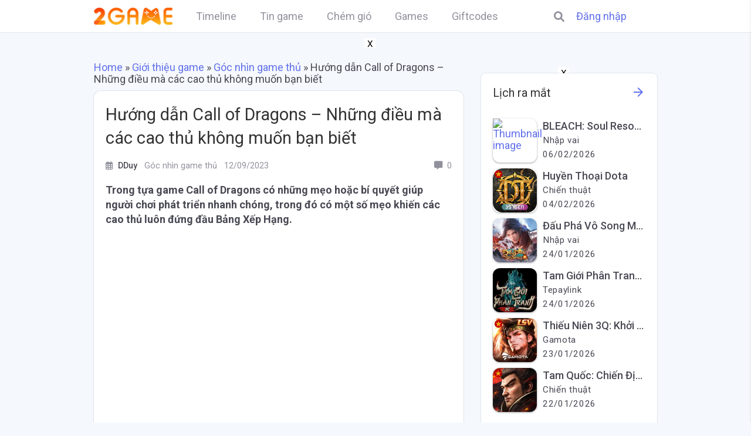

--- FILE ---
content_type: text/html; charset=UTF-8
request_url: https://2game.vn/huong-dan-call-of-dragons-nhung-dieu-ma-cac-cao-thu-khong-muon-ban-biet-post390660.html
body_size: 28429
content:
<!DOCTYPE html><html lang=vi class=gecko><head><meta charset="UTF-8"><meta http-equiv="X-UA-Compatible" content="IE=edge"><meta name="referrer" content="origin-when-cross-origin" id="meta_referrer"><meta name="viewport" content="width=device-width, initial-scale=1, maximum-scale=1, user-scalable=no"><meta name="robots" content="index, follow, max-image-preview:large, max-snippet:-1, max-video-preview:-1"><meta content="true" name="full-screen"><meta content="true" name="x5-fullscreen"><meta content="true" name="360-fullscreen"><meta name="apple-mobile-web-app-capable" content="yes"><meta name="apple-mobile-web-app-status-barstyle" content="black-translucent"><link rel=apple-touch-icon-precomposed href><meta name="mobile-web-app-capable" content="yes"><meta name="x5-orientation" content="portrait"><meta name="x5-fullscreen" content="true"><meta name="x5-page-mode" content="app"><link rel="shortcut icon" type=image/x-icon href=https://img-cdn.2game.vn/pictures/2game-favicon.png><link rel=profile href=http://gmpg.org/xfn/11>  <script async src=https://adx.xtv.vn/www/delivery/asyncjs.php></script> <script>(function(i,s,o,g,r,a,m){i['GoogleAnalyticsObject']=r;i[r]=i[r]||function(){(i[r].q=i[r].q||[]).push(arguments)},i[r].l=1*new Date();a=s.createElement(o),m=s.getElementsByTagName(o)[0];a.async=1;a.src=g;m.parentNode.insertBefore(a,m)})(window,document,'script','//www.google-analytics.com/analytics.js','ga');ga('create','UA-50206650-4','auto');ga('send','pageview');ga('require','linkid');ga('require','displayfeatures');</script>  <script async src="https://www.googletagmanager.com/gtag/js?id=G-02DK4YJYZR"></script> <script>window.dataLayer=window.dataLayer||[];function gtag(){dataLayer.push(arguments);}
gtag('js',new Date());gtag('config','G-02DK4YJYZR');</script>  <script>(function(c,l,a,r,i,t,y){c[a]=c[a]||function(){(c[a].q=c[a].q||[]).push(arguments)};t=l.createElement(r);t.async=1;t.src="https://www.clarity.ms/tag/"+i+"?ref=bwt";y=l.getElementsByTagName(r)[0];y.parentNode.insertBefore(t,y);})(window,document,"clarity","script","gfhwnbmvop");</script> <meta name='robots' content='index, follow, max-image-preview:large, max-snippet:-1, max-video-preview:-1'><style>img:is([sizes="auto" i], [sizes^="auto," i]){contain-intrinsic-size:3000px 1500px}</style><title>Hướng dẫn Call of Dragons - Những điều mà các cao thủ không muốn bạn biết</title><meta name="description" content="Trong tựa game Call of Dragons có những mẹo hoặc bí quyết giúp người chơi phát triển nhanh chóng, trong đó có một số mẹo khiến các cao thủ luôn đứng đầu Bảng Xếp Hạng."><link rel=canonical href=https://2game.vn/huong-dan-call-of-dragons-nhung-dieu-ma-cac-cao-thu-khong-muon-ban-biet-post390660.html><meta property="og:locale" content="vi_VN"><meta property="og:type" content="article"><meta property="og:title" content="Hướng dẫn Call of Dragons - Những điều mà các cao thủ không muốn bạn biết"><meta property="og:description" content="Trong tựa game Call of Dragons có những mẹo hoặc bí quyết giúp người chơi phát triển nhanh chóng, trong đó có một số mẹo khiến các cao thủ luôn đứng đầu Bảng Xếp Hạng."><meta property="og:url" content="https://2game.vn/huong-dan-call-of-dragons-nhung-dieu-ma-cac-cao-thu-khong-muon-ban-biet-post390660.html"><meta property="og:site_name" content="2GAME.VN"><meta property="article:publisher" content="https://www.facebook.com/hoinguoimegameonline"><meta property="article:published_time" content="2023-09-12T04:22:13+00:00"><meta property="article:modified_time" content="2023-09-12T07:48:43+00:00"><meta property="og:image" content="https://img-cdn.2game.vn/2023/09/12/CallofDragon-Thumb.jpg"><meta property="og:image:width" content="600"><meta property="og:image:height" content="315"><meta property="og:image:type" content="image/jpeg"><meta name="author" content="DDuy"><meta name="twitter:card" content="summary_large_image"><meta name="twitter:title" content="Hướng dẫn Call of Dragons - Những điều mà các cao thủ không muốn bạn biết"><meta name="twitter:description" content="Trong tựa game Call of Dragons có những mẹo hoặc bí quyết giúp người chơi phát triển nhanh chóng, trong đó có một số mẹo khiến các cao thủ luôn đứng đầu Bảng Xếp Hạng."><meta name="twitter:label1" content="Được viết bởi"><meta name="twitter:data1" content="DDuy "><meta name="twitter:label2" content="Ước tính thời gian đọc"><meta name="twitter:data2" content="11 phút"> <script type=application/ld+json class=yoast-schema-graph>{"@context":"https://schema.org","@graph":[{"@type":"NewsArticle","@id":"https://2game.vn/huong-dan-call-of-dragons-nhung-dieu-ma-cac-cao-thu-khong-muon-ban-biet-post390660.html#article","isPartOf":{"@id":"https://2game.vn/huong-dan-call-of-dragons-nhung-dieu-ma-cac-cao-thu-khong-muon-ban-biet-post390660.html"},"author":{"name":"DDuy","@id":"https://2game.vn/#/schema/person/fddf92889b3aa91ff0e259ba3478f5d9"},"headline":"Hướng dẫn Call of Dragons &#8211; Những điều mà các cao thủ không muốn bạn biết","datePublished":"2023-09-12T04:22:13+00:00","dateModified":"2023-09-12T07:48:43+00:00","mainEntityOfPage":{"@id":"https://2game.vn/huong-dan-call-of-dragons-nhung-dieu-ma-cac-cao-thu-khong-muon-ban-biet-post390660.html"},"wordCount":2145,"publisher":{"@id":"https://2game.vn/#organization"},"image":{"@id":"https://2game.vn/huong-dan-call-of-dragons-nhung-dieu-ma-cac-cao-thu-khong-muon-ban-biet-post390660.html#primaryimage"},"thumbnailUrl":"https://img-cdn.2game.vn/2023/09/12/CallofDragon-Thumb.jpg","keywords":["Call of Dragons","Game chiến thuật","Game mobile","Game nhập vai","Game RTS","hướng dẫn game Call of Dragon","Tải game Call of Dragons"],"articleSection":["Góc nhìn game thủ"],"inLanguage":"vi"},{"@type":"WebPage","@id":"https://2game.vn/huong-dan-call-of-dragons-nhung-dieu-ma-cac-cao-thu-khong-muon-ban-biet-post390660.html","url":"https://2game.vn/huong-dan-call-of-dragons-nhung-dieu-ma-cac-cao-thu-khong-muon-ban-biet-post390660.html","name":"Hướng dẫn Call of Dragons - Những điều mà các cao thủ không muốn bạn biết","isPartOf":{"@id":"https://2game.vn/#website"},"primaryImageOfPage":{"@id":"https://2game.vn/huong-dan-call-of-dragons-nhung-dieu-ma-cac-cao-thu-khong-muon-ban-biet-post390660.html#primaryimage"},"image":{"@id":"https://2game.vn/huong-dan-call-of-dragons-nhung-dieu-ma-cac-cao-thu-khong-muon-ban-biet-post390660.html#primaryimage"},"thumbnailUrl":"https://img-cdn.2game.vn/2023/09/12/CallofDragon-Thumb.jpg","datePublished":"2023-09-12T04:22:13+00:00","dateModified":"2023-09-12T07:48:43+00:00","description":"Trong tựa game Call of Dragons có những mẹo hoặc bí quyết giúp người chơi phát triển nhanh chóng, trong đó có một số mẹo khiến các cao thủ luôn đứng đầu Bảng Xếp Hạng.","breadcrumb":{"@id":"https://2game.vn/huong-dan-call-of-dragons-nhung-dieu-ma-cac-cao-thu-khong-muon-ban-biet-post390660.html#breadcrumb"},"inLanguage":"vi","potentialAction":[{"@type":"ReadAction","target":["https://2game.vn/huong-dan-call-of-dragons-nhung-dieu-ma-cac-cao-thu-khong-muon-ban-biet-post390660.html"]}]},{"@type":"ImageObject","inLanguage":"vi","@id":"https://2game.vn/huong-dan-call-of-dragons-nhung-dieu-ma-cac-cao-thu-khong-muon-ban-biet-post390660.html#primaryimage","url":"https://img-cdn.2game.vn/2023/09/12/CallofDragon-Thumb.jpg","contentUrl":"https://img-cdn.2game.vn/2023/09/12/CallofDragon-Thumb.jpg","width":600,"height":315},{"@type":"BreadcrumbList","@id":"https://2game.vn/huong-dan-call-of-dragons-nhung-dieu-ma-cac-cao-thu-khong-muon-ban-biet-post390660.html#breadcrumb","itemListElement":[{"@type":"ListItem","position":1,"name":"Home","item":"https://2game.vn/"},{"@type":"ListItem","position":2,"name":"Giới thiệu game","item":"https://2game.vn/chem-gio"},{"@type":"ListItem","position":3,"name":"Góc nhìn game thủ","item":"https://2game.vn/chem-gio/goc-nhin-game-thu"},{"@type":"ListItem","position":4,"name":"Hướng dẫn Call of Dragons &#8211; Những điều mà các cao thủ không muốn bạn biết"}]},{"@type":"WebSite","@id":"https://2game.vn/#website","url":"https://2game.vn/","name":"2GAME.VN","description":"Kết nối đam mê, sẻ chia cảm xúc","publisher":{"@id":"https://2game.vn/#organization"},"potentialAction":[{"@type":"SearchAction","target":{"@type":"EntryPoint","urlTemplate":"https://2game.vn/?s={search_term_string}"},"query-input":{"@type":"PropertyValueSpecification","valueRequired":true,"valueName":"search_term_string"}}],"inLanguage":"vi"},{"@type":"Organization","@id":"https://2game.vn/#organization","name":"2GAME.VN","url":"https://2game.vn/","logo":{"@type":"ImageObject","inLanguage":"vi","@id":"https://2game.vn/#/schema/logo/image/","url":"https://img-cdn.2game.vn/2023/02/05/130-no-slogan.png","contentUrl":"https://img-cdn.2game.vn/2023/02/05/130-no-slogan.png","width":130,"height":29,"caption":"2GAME.VN"},"image":{"@id":"https://2game.vn/#/schema/logo/image/"},"sameAs":["https://www.facebook.com/hoinguoimegameonline","https://www.youtube.com/@TopGameOnline","https://www.tiktok.com/@2game.vn"]},{"@type":"Person","@id":"https://2game.vn/#/schema/person/fddf92889b3aa91ff0e259ba3478f5d9","name":"DDuy","description":"Xin Chào - Hello - Bonjour - Konnichiwa - Nῖ hᾶo - Sawasdee - Hola"}]}</script> <link rel=dns-prefetch href=//fonts.googleapis.com><link rel=stylesheet id=wp-block-library-css href='https://2game.vn/wp-includes/css/dist/block-library/style.min.css?ver=6.7.1' type=text/css media=all><style id=wp-block-library-theme-inline-css>.wp-block-audio :where(figcaption){color:#555;font-size:13px;text-align:center}.is-dark-theme .wp-block-audio :where(figcaption){color:#ffffffa6}.wp-block-audio{margin:0
0 1em}.wp-block-code{border:1px
solid #ccc;border-radius:4px;font-family:Menlo,Consolas,monaco,monospace;padding:.8em 1em}.wp-block-embed :where(figcaption){color:#555;font-size:13px;text-align:center}.is-dark-theme .wp-block-embed :where(figcaption){color:#ffffffa6}.wp-block-embed{margin:0
0 1em}.blocks-gallery-caption{color:#555;font-size:13px;text-align:center}.is-dark-theme .blocks-gallery-caption{color:#ffffffa6}:root :where(.wp-block-image figcaption){color:#555;font-size:13px;text-align:center}.is-dark-theme :root :where(.wp-block-image figcaption){color:#ffffffa6}.wp-block-image{margin:0
0 1em}.wp-block-pullquote{border-bottom:4px solid;border-top:4px solid;color:currentColor;margin-bottom:1.75em}.wp-block-pullquote cite,.wp-block-pullquote footer,.wp-block-pullquote__citation{color:currentColor;font-size:.8125em;font-style:normal;text-transform:uppercase}.wp-block-quote{border-left:.25em solid;margin:0
0 1.75em;padding-left:1em}.wp-block-quote cite,.wp-block-quote
footer{color:currentColor;font-size:.8125em;font-style:normal;position:relative}.wp-block-quote:where(.has-text-align-right){border-left:none;border-right:.25em solid;padding-left:0;padding-right:1em}.wp-block-quote:where(.has-text-align-center){border:none;padding-left:0}.wp-block-quote.is-large,.wp-block-quote.is-style-large,.wp-block-quote:where(.is-style-plain){border:none}.wp-block-search .wp-block-search__label{font-weight:700}.wp-block-search__button{border:1px
solid #ccc;padding:.375em .625em}:where(.wp-block-group.has-background){padding:1.25em 2.375em}.wp-block-separator.has-css-opacity{opacity:.4}.wp-block-separator{border:none;border-bottom:2px solid;margin-left:auto;margin-right:auto}.wp-block-separator.has-alpha-channel-opacity{opacity:1}.wp-block-separator:not(.is-style-wide):not(.is-style-dots){width:100px}.wp-block-separator.has-background:not(.is-style-dots){border-bottom:none;height:1px}.wp-block-separator.has-background:not(.is-style-wide):not(.is-style-dots){height:2px}.wp-block-table{margin:0
0 1em}.wp-block-table td,.wp-block-table
th{word-break:normal}.wp-block-table :where(figcaption){color:#555;font-size:13px;text-align:center}.is-dark-theme .wp-block-table :where(figcaption){color:#ffffffa6}.wp-block-video :where(figcaption){color:#555;font-size:13px;text-align:center}.is-dark-theme .wp-block-video :where(figcaption){color:#ffffffa6}.wp-block-video{margin:0
0 1em}:root :where(.wp-block-template-part.has-background){margin-bottom:0;margin-top:0;padding:1.25em 2.375em}</style><style id=global-styles-inline-css>/*<![CDATA[*/:root{--wp--preset--aspect-ratio--square:1;--wp--preset--aspect-ratio--4-3:4/3;--wp--preset--aspect-ratio--3-4:3/4;--wp--preset--aspect-ratio--3-2:3/2;--wp--preset--aspect-ratio--2-3:2/3;--wp--preset--aspect-ratio--16-9:16/9;--wp--preset--aspect-ratio--9-16:9/16;--wp--preset--color--black:#000;--wp--preset--color--cyan-bluish-gray:#abb8c3;--wp--preset--color--white:#fff;--wp--preset--color--pale-pink:#f78da7;--wp--preset--color--vivid-red:#cf2e2e;--wp--preset--color--luminous-vivid-orange:#ff6900;--wp--preset--color--luminous-vivid-amber:#fcb900;--wp--preset--color--light-green-cyan:#7bdcb5;--wp--preset--color--vivid-green-cyan:#00d084;--wp--preset--color--pale-cyan-blue:#8ed1fc;--wp--preset--color--vivid-cyan-blue:#0693e3;--wp--preset--color--vivid-purple:#9b51e0;--wp--preset--gradient--vivid-cyan-blue-to-vivid-purple:linear-gradient(135deg,rgba(6,147,227,1) 0%,rgb(155,81,224) 100%);--wp--preset--gradient--light-green-cyan-to-vivid-green-cyan:linear-gradient(135deg,rgb(122,220,180) 0%,rgb(0,208,130) 100%);--wp--preset--gradient--luminous-vivid-amber-to-luminous-vivid-orange:linear-gradient(135deg,rgba(252,185,0,1) 0%,rgba(255,105,0,1) 100%);--wp--preset--gradient--luminous-vivid-orange-to-vivid-red:linear-gradient(135deg,rgba(255,105,0,1) 0%,rgb(207,46,46) 100%);--wp--preset--gradient--very-light-gray-to-cyan-bluish-gray:linear-gradient(135deg,rgb(238,238,238) 0%,rgb(169,184,195) 100%);--wp--preset--gradient--cool-to-warm-spectrum:linear-gradient(135deg,rgb(74,234,220) 0%,rgb(151,120,209) 20%,rgb(207,42,186) 40%,rgb(238,44,130) 60%,rgb(251,105,98) 80%,rgb(254,248,76) 100%);--wp--preset--gradient--blush-light-purple:linear-gradient(135deg,rgb(255,206,236) 0%,rgb(152,150,240) 100%);--wp--preset--gradient--blush-bordeaux:linear-gradient(135deg,rgb(254,205,165) 0%,rgb(254,45,45) 50%,rgb(107,0,62) 100%);--wp--preset--gradient--luminous-dusk:linear-gradient(135deg,rgb(255,203,112) 0%,rgb(199,81,192) 50%,rgb(65,88,208) 100%);--wp--preset--gradient--pale-ocean:linear-gradient(135deg,rgb(255,245,203) 0%,rgb(182,227,212) 50%,rgb(51,167,181) 100%);--wp--preset--gradient--electric-grass:linear-gradient(135deg,rgb(202,248,128) 0%,rgb(113,206,126) 100%);--wp--preset--gradient--midnight:linear-gradient(135deg,rgb(2,3,129) 0%,rgb(40,116,252) 100%);--wp--preset--font-size--small:13px;--wp--preset--font-size--medium:20px;--wp--preset--font-size--large:36px;--wp--preset--font-size--x-large:42px;--wp--preset--font-family--system-font:-apple-system,BlinkMacSystemFont,"Segoe UI",Roboto,Oxygen-Sans,Ubuntu,Cantarell, "Helvetica Neue",sans-serif;--wp--preset--font-family--helvetica-arial:Helvetica Neue, Helvetica, Arial, sans-serif;--wp--preset--spacing--20:0.44rem;--wp--preset--spacing--30:0.67rem;--wp--preset--spacing--40:1rem;--wp--preset--spacing--50:1.5rem;--wp--preset--spacing--60:2.25rem;--wp--preset--spacing--70:3.38rem;--wp--preset--spacing--80:5.06rem;--wp--preset--shadow--natural:6px 6px 9px rgba(0, 0, 0, 0.2);--wp--preset--shadow--deep:12px 12px 50px rgba(0, 0, 0, 0.4);--wp--preset--shadow--sharp:6px 6px 0px rgba(0, 0, 0, 0.2);--wp--preset--shadow--outlined:6px 6px 0px -3px rgba(255, 255, 255, 1), 6px 6px rgba(0, 0, 0, 1);--wp--preset--shadow--crisp:6px 6px 0px rgba(0, 0, 0, 1)}:where(body){margin:0}.wp-site-blocks>.alignleft{float:left;margin-right:2em}.wp-site-blocks>.alignright{float:right;margin-left:2em}.wp-site-blocks>.aligncenter{justify-content:center;margin-left:auto;margin-right:auto}:where(.wp-site-blocks)>*{margin-block-start:1.5rem;margin-block-end:0}:where(.wp-site-blocks)>:first-child{margin-block-start:0}:where(.wp-site-blocks)>:last-child{margin-block-end:0}:root{--wp--style--block-gap:1.5rem}:root :where(.is-layout-flow)>:first-child{margin-block-start:0}:root :where(.is-layout-flow)>:last-child{margin-block-end:0}:root :where(.is-layout-flow)>*{margin-block-start:1.5rem;margin-block-end:0}:root :where(.is-layout-constrained)>:first-child{margin-block-start:0}:root :where(.is-layout-constrained)>:last-child{margin-block-end:0}:root :where(.is-layout-constrained)>*{margin-block-start:1.5rem;margin-block-end:0}:root :where(.is-layout-flex){gap:1.5rem}:root :where(.is-layout-grid){gap:1.5rem}.is-layout-flow>.alignleft{float:left;margin-inline-start:0;margin-inline-end:2em}.is-layout-flow>.alignright{float:right;margin-inline-start:2em;margin-inline-end:0}.is-layout-flow>.aligncenter{margin-left:auto !important;margin-right:auto !important}.is-layout-constrained>.alignleft{float:left;margin-inline-start:0;margin-inline-end:2em}.is-layout-constrained>.alignright{float:right;margin-inline-start:2em;margin-inline-end:0}.is-layout-constrained>.aligncenter{margin-left:auto !important;margin-right:auto !important}.is-layout-constrained>:where(:not(.alignleft):not(.alignright):not(.alignfull)){margin-left:auto !important;margin-right:auto !important}body .is-layout-flex{display:flex}.is-layout-flex{flex-wrap:wrap;align-items:center}.is-layout-flex>:is(*,div){margin:0}body .is-layout-grid{display:grid}.is-layout-grid>:is(*,div){margin:0}body{font-family:var(--wp--preset--font-family--helvetica-arial);font-size:var(--wp--preset--font-size--medium);line-height:1.6;padding-top:var(--wp--preset--spacing--40);padding-right:var(--wp--preset--spacing--30);padding-bottom:var(--wp--preset--spacing--40);padding-left:var(--wp--preset--spacing--30)}a:where(:not(.wp-element-button)){text-decoration:underline}:root :where(.wp-element-button,.wp-block-button__link){background-color:#32373c;border-width:0;color:#fff;font-family:inherit;font-size:inherit;line-height:inherit;padding:calc(0.667em + 2px) calc(1.333em + 2px);text-decoration:none}.has-black-color{color:var(--wp--preset--color--black) !important}.has-cyan-bluish-gray-color{color:var(--wp--preset--color--cyan-bluish-gray) !important}.has-white-color{color:var(--wp--preset--color--white) !important}.has-pale-pink-color{color:var(--wp--preset--color--pale-pink) !important}.has-vivid-red-color{color:var(--wp--preset--color--vivid-red) !important}.has-luminous-vivid-orange-color{color:var(--wp--preset--color--luminous-vivid-orange) !important}.has-luminous-vivid-amber-color{color:var(--wp--preset--color--luminous-vivid-amber) !important}.has-light-green-cyan-color{color:var(--wp--preset--color--light-green-cyan) !important}.has-vivid-green-cyan-color{color:var(--wp--preset--color--vivid-green-cyan) !important}.has-pale-cyan-blue-color{color:var(--wp--preset--color--pale-cyan-blue) !important}.has-vivid-cyan-blue-color{color:var(--wp--preset--color--vivid-cyan-blue) !important}.has-vivid-purple-color{color:var(--wp--preset--color--vivid-purple) !important}.has-black-background-color{background-color:var(--wp--preset--color--black) !important}.has-cyan-bluish-gray-background-color{background-color:var(--wp--preset--color--cyan-bluish-gray) !important}.has-white-background-color{background-color:var(--wp--preset--color--white) !important}.has-pale-pink-background-color{background-color:var(--wp--preset--color--pale-pink) !important}.has-vivid-red-background-color{background-color:var(--wp--preset--color--vivid-red) !important}.has-luminous-vivid-orange-background-color{background-color:var(--wp--preset--color--luminous-vivid-orange) !important}.has-luminous-vivid-amber-background-color{background-color:var(--wp--preset--color--luminous-vivid-amber) !important}.has-light-green-cyan-background-color{background-color:var(--wp--preset--color--light-green-cyan) !important}.has-vivid-green-cyan-background-color{background-color:var(--wp--preset--color--vivid-green-cyan) !important}.has-pale-cyan-blue-background-color{background-color:var(--wp--preset--color--pale-cyan-blue) !important}.has-vivid-cyan-blue-background-color{background-color:var(--wp--preset--color--vivid-cyan-blue) !important}.has-vivid-purple-background-color{background-color:var(--wp--preset--color--vivid-purple) !important}.has-black-border-color{border-color:var(--wp--preset--color--black) !important}.has-cyan-bluish-gray-border-color{border-color:var(--wp--preset--color--cyan-bluish-gray) !important}.has-white-border-color{border-color:var(--wp--preset--color--white) !important}.has-pale-pink-border-color{border-color:var(--wp--preset--color--pale-pink) !important}.has-vivid-red-border-color{border-color:var(--wp--preset--color--vivid-red) !important}.has-luminous-vivid-orange-border-color{border-color:var(--wp--preset--color--luminous-vivid-orange) !important}.has-luminous-vivid-amber-border-color{border-color:var(--wp--preset--color--luminous-vivid-amber) !important}.has-light-green-cyan-border-color{border-color:var(--wp--preset--color--light-green-cyan) !important}.has-vivid-green-cyan-border-color{border-color:var(--wp--preset--color--vivid-green-cyan) !important}.has-pale-cyan-blue-border-color{border-color:var(--wp--preset--color--pale-cyan-blue) !important}.has-vivid-cyan-blue-border-color{border-color:var(--wp--preset--color--vivid-cyan-blue) !important}.has-vivid-purple-border-color{border-color:var(--wp--preset--color--vivid-purple) !important}.has-vivid-cyan-blue-to-vivid-purple-gradient-background{background:var(--wp--preset--gradient--vivid-cyan-blue-to-vivid-purple) !important}.has-light-green-cyan-to-vivid-green-cyan-gradient-background{background:var(--wp--preset--gradient--light-green-cyan-to-vivid-green-cyan) !important}.has-luminous-vivid-amber-to-luminous-vivid-orange-gradient-background{background:var(--wp--preset--gradient--luminous-vivid-amber-to-luminous-vivid-orange) !important}.has-luminous-vivid-orange-to-vivid-red-gradient-background{background:var(--wp--preset--gradient--luminous-vivid-orange-to-vivid-red) !important}.has-very-light-gray-to-cyan-bluish-gray-gradient-background{background:var(--wp--preset--gradient--very-light-gray-to-cyan-bluish-gray) !important}.has-cool-to-warm-spectrum-gradient-background{background:var(--wp--preset--gradient--cool-to-warm-spectrum) !important}.has-blush-light-purple-gradient-background{background:var(--wp--preset--gradient--blush-light-purple) !important}.has-blush-bordeaux-gradient-background{background:var(--wp--preset--gradient--blush-bordeaux) !important}.has-luminous-dusk-gradient-background{background:var(--wp--preset--gradient--luminous-dusk) !important}.has-pale-ocean-gradient-background{background:var(--wp--preset--gradient--pale-ocean) !important}.has-electric-grass-gradient-background{background:var(--wp--preset--gradient--electric-grass) !important}.has-midnight-gradient-background{background:var(--wp--preset--gradient--midnight) !important}.has-small-font-size{font-size:var(--wp--preset--font-size--small) !important}.has-medium-font-size{font-size:var(--wp--preset--font-size--medium) !important}.has-large-font-size{font-size:var(--wp--preset--font-size--large) !important}.has-x-large-font-size{font-size:var(--wp--preset--font-size--x-large) !important}.has-system-font-font-family{font-family:var(--wp--preset--font-family--system-font) !important}.has-helvetica-arial-font-family{font-family:var(--wp--preset--font-family--helvetica-arial) !important}:root :where(.wp-block-pullquote){font-size:1.5em;line-height:1.6}/*]]>*/</style><link rel=stylesheet id=peepso-css href='https://2game.vn/wp-content/plugins/peepso/templates/css/template.css?ver=7.0.1.1' type=text/css media=all><link rel=stylesheet id=peepso-icons-new-css href='https://2game.vn/wp-content/plugins/peepso/assets/css/icons.css?ver=7.0.1.1' type=text/css media=all><link rel=stylesheet id=peepso-backend-css href='https://2game.vn/wp-content/plugins/peepso/assets/css/backend.css?ver=7.0.1.1' type=text/css media=all><link rel=stylesheet id=peepso-new-css href='https://2game.vn/wp-content/plugins/peepso/assets/css/frontend.css?ver=7.0.1.1' type=text/css media=all><style id=peepso-new-inline-css>@media screen and (min-width: 980px){.ps-navbar__menu-item{position:relative}}html[dir=rtl] .ps-notif__box{left:0;right:auto}</style><link rel=stylesheet id=peepsoreactions-dynamic-css href='https://2game.vn/files/peepso/plugins/foundation/reactions-1675531854.css?ver=7.0.1.1' type=text/css media=all><link rel=stylesheet id=peepso-blogposts-dynamic-css href='https://2game.vn/files/peepso/plugins/foundation/blogposts-1676382853.css?ver=7.0.1.1' type=text/css media=all><link rel=stylesheet id=peepso-markdown-css href='https://2game.vn/wp-content/plugins/peepso/assets/css/markdown/markdown.css?ver=7.0.1.1' type=text/css media=all><link rel=stylesheet id=giftcode-style-css href='https://2game.vn/wp-content/plugins/giftcodes/css/style.css?ver=1.1' type=text/css media=all><link rel=stylesheet id=kk-star-ratings-css href='https://2game.vn/wp-content/plugins/kk-star-ratings/src/core/public/css/kk-star-ratings.min.css?ver=5.4.2' type=text/css media=all><link rel=stylesheet id=lightbox-css href='https://2game.vn/wp-content/themes/2game/css/fancybox.css?ver=1.1' type=text/css media=all><link rel=stylesheet id=swiper-css href='https://2game.vn/wp-content/themes/2game/css/swiper-bundle.min.css?ver=1.1' type=text/css media=all><link rel=stylesheet id=custom-css href='https://2game.vn/wp-content/themes/2game/css/custom.css?ver=1.3' type=text/css media=all><link rel=stylesheet id=custom-mobile-css href='https://2game.vn/wp-content/themes/2game/css/custom-mobile.css?ver=1.2' type=text/css media=all><link rel=stylesheet id=gecko-styles-css href='https://2game.vn/wp-content/themes/2game/style.css?ver=6.7.1' type=text/css media=all><link rel=stylesheet id=gecko-css-css href='https://2game.vn/wp-content/themes/peepso-theme-gecko/assets/css/gecko.css?ver=7.0.1.1' type=text/css media=all><style id=gecko-css-inline-css>/*<![CDATA[*/body{--COLOR--PRIMARY:#6271eb;--COLOR--PRIMARY--SHADE:#bfc5f1;--COLOR--PRIMARY--LIGHT:#8e99f1;--COLOR--PRIMARY--ULTRALIGHT:#e9ebfa;--COLOR--PRIMARY--DARK:#4e5bc5;--COLOR--ALT:#27b194;--COLOR--ALT--LIGHT:#60d6bd;--COLOR--ALT--DARK:#199c80;--COLOR--GRADIENT--DEG:0deg;--COLOR--GRADIENT--ONE:var(--COLOR--PRIMARY--LIGHT);--COLOR--GRADIENT--TWO:var(--COLOR--ALT--LIGHT);--COLOR--GRADIENT--TEXT:#fff;--COLOR--GRADIENT--LINKS:rgba(255, 255, 255, 0.8);--COLOR--GRADIENT--LINKS--HOVER:#fff;--COLOR--GRADIENT:linear-gradient(var(--COLOR--GRADIENT--DEG), var(--COLOR--GRADIENT--ONE) 0%, var(--COLOR--GRADIENT--TWO) 100%);--COLOR--INFO:#0085ff;--COLOR--INFO--LIGHT:#BBDEFB;--COLOR--INFO--ULTRALIGHT:#E3F2FD;--COLOR--INFO--DARK:#016df7;--COLOR--SUCCESS:#66BB6A;--COLOR--SUCCESS--LIGHT:#C8E6C9;--COLOR--SUCCESS--ULTRALIGHT:#E8F5E9;--COLOR--SUCCESS--DARK:#4CAF50;--COLOR--WARNING:#FFA726;--COLOR--WARNING--LIGHT:#FFE0B2;--COLOR--WARNING--ULTRALIGHT:#FFF3E0;--COLOR--WARNING--DARK:#F57C00;--COLOR--ABORT:#E53935;--COLOR--ABORT--LIGHT:#FFCDD2;--COLOR--ABORT--ULTRALIGHT:#FFEBEE;--COLOR--ABORT--DARK:#D32F2F;--FONT-SIZE:18px;--LINE-HEIGHT:1.4;--BORDER-RADIUS:8px;--COLOR--APP:#fff;--COLOR--APP--GRAY:#F8F9FB;--COLOR--APP--LIGHTGRAY:#FBFBFB;--COLOR--APP--DARKGRAY:#ECEFF4;--COLOR--APP--DARK:#46494f;--COLOR--APP--DARKER:#202124;--COLOR--TEXT:#494954;--COLOR--TEXT--LIGHT:#91919d;--COLOR--TEXT--LIGHTEN:#b0b0b9;--COLOR--TEXT--INVERT:#fff;--COLOR--HEADING:#333;--COLOR--LINK:var(--COLOR--PRIMARY);--COLOR--LINK-HOVER:var(--COLOR--PRIMARY--DARK);--COLOR--LINK-FOCUS:var(--COLOR--PRIMARY--DARK);--DIVIDER:rgba(70, 77, 87, 0.15);--DIVIDER--LIGHT:rgba(70, 77, 87, 0.1);--DIVIDER--LIGHTEN:rgba(18, 38, 65, 0.0901);--DIVIDER--DARK:rgba(70, 77, 87, 0.25);--DIVIDER--R:rgba(255, 255, 255, 0.1);--DIVIDER--R--LIGHT:rgba(255, 255, 255, 0.05);--BOX-SHADOW-DIS:0px;--BOX-SHADOW-BLUR:0px;--BOX-SHADOW-THICKNESS:1px;--BOX-SHADOW-COLOR:rgba(18, 38, 65, 0.0901);--BOX-SHADOW--HARD:0 var(--BOX-SHADOW-DIS) var(--BOX-SHADOW-BLUR) var(--BOX-SHADOW-THICKNESS) var(--BOX-SHADOW-COLOR);--c-gc-layout-width:1280px;--c-gc-main-column:2fr;--c-gc-main-column-maxwidth:100%;--c-gc-layout-gap:20px;--c-gc-header-height:50px;--c-gc-header-bg:var(--COLOR--APP);--c-gc-header-text-color:var(--COLOR--TEXT--LIGHT);--c-gc-header-link-color:var(--COLOR--TEXT--LIGHT);--c-gc-header-link-color-hover:var(--COLOR--TEXT);--c-gc-header-link-active-indicator:var(--COLOR--PRIMARY);--c-gc-header-font-size:100%;--c-gc-header-sticky:fixed;--c-gc-header-sticky-mobile:fixed;--c-gc-header-menu-align:flex-start;--c-gc-header-menu-font-size:100%;--c-gc-header-logo-color:#333;--c-gc-header-tagline-color:#555;--c-gc-header-logo-height:30px;--c-gc-header-logo-height-mobile:20px;--c-gc-header-tagline-font-size:100%;--c-gc-header-sidebar-bg:var(--COLOR--APP);--c-gc-header-sidebar-overlay-bg:var(--COLOR--APP);--c-gc-header-sidebar-close-color:var(--COLOR--HEADING);--c-gc-header-sidebar-arrow-color:var(--COLOR--TEXT--LIGHT);--c-gc-header-sidebar-logo-height:50px;--c-gc-header-sidebar-logo-bg:var(--COLOR--APP);--c-gc-header-sidebar-logo-text-color:var(--COLOR--HEADING);--c-gc-header-sidebar-logo-font-size:100%;--c-gc-header-sidebar-menu-links-color:var(--COLOR--TEXT);--c-gc-header-sidebar-menu-active-link-color:var(--COLOR--PRIMARY);--c-gc-header-sidebar-menu-active-indicator-color:var(--COLOR--PRIMARY);--c-gc-header-sidebar-menu-bg:var(--COLOR--APP);--c-gc-header-sidebar-menu-font-size:100%;--c-gc-header-sidebar-above-menu-text-color:var(--COLOR--TEXT);--c-gc-header-sidebar-above-menu-links-color:var(--COLOR--LINK);--c-gc-header-sidebar-above-menu-bg:var(--COLOR--APP);--c-gc-header-sidebar-under-menu-text-color:var(--COLOR--TEXT);--c-gc-header-sidebar-under-menu-links-color:var(--COLOR--LINK);--c-gc-header-sidebar-under-menu-bg:var(--COLOR--APP);--c-gc-header-search-vis:block;--c-gc-header-search-vis-mobile:block;--c-gc-footer-col:4;--c-gc-footer-bg:var(--COLOR--APP);--c-gc-footer-text-color:var(--COLOR--TEXT);--c-gc-footer-text-color-light:var(--COLOR--TEXT--LIGHT);--c-gc-footer-links-color:var(--COLOR--LINK);--c-gc-footer-links-color-hover:var(--COLOR--LINK-HOVER);--c-gc-footer-widgets-vis:grid;--c-gc-footer-widgets-vis-mobile:block;--c-gc-sidebar-left-width:1fr;--c-gc-sidebar-right-width:1fr;--c-gc-sidebar-widgets-gap:20px;--c-gc-post-image-max-height:100%;--c-gc-blog-image-max-height:100%;--c-gc-landing-footer-widgets-vis:none;--c-gc-landing-footer-social-widgets-vis:none;--c-gc-body-bg-image-size:auto;--c-gc-body-bg-image-repeat:no-repeat;--c-gc-widgets-top-col:4;--c-gc-widgets-bottom-col:4;--c-gc-widgets-top-vis:block;--c-gc-widgets-top-vis-mobile:block;--c-gc-widgets-bottom-vis:block;--c-gc-widgets-bottom-vis-mobile:block;--c-gc-widgets-above-content-vis:block;--c-gc-widgets-above-content-vis-mobile:block;--c-gc-widgets-under-content-vis:block;--c-gc-widgets-under-content-vis-mobile:block;--c-gc-widget-bg:var(--COLOR--APP);--c-gc-widget-text-color:var(--COLOR--TEXT);--c-gc-sticky-bar-under-bg:var(--COLOR--APP);--c-gc-sticky-bar-under-text-color:var(--COLOR--TEXT--LIGHT);--c-gc-sticky-bar-under-link-color:var(--COLOR--TEXT);--c-gc-sticky-bar-under-link-color-hover:var(--COLOR--TEXT--LIGHT);--c-gc-sticky-bar-under-font-size:100%;--c-gc-sticky-bar-under-add-padd:0px;--c-gc-sticky-bar-under-vis:block;--c-gc-sticky-bar-under-vis-mobile:block;--c-gc-sticky-bar-above-bg:var(--COLOR--APP);--c-gc-sticky-bar-above-text-color:var(--COLOR--TEXT--LIGHT);--c-gc-sticky-bar-above-link-color:var(--COLOR--TEXT);--c-gc-sticky-bar-above-link-color-hover:var(--COLOR--TEXT--LIGHT);--c-gc-sticky-bar-above-font-size:100%;--c-gc-sticky-bar-above-add-padd:0px;--c-gc-sticky-bar-above-vis:block;--c-gc-sticky-bar-above-vis-mobile:block;--c-gc-sticky-bar-mobile-bg:var(--COLOR--APP);--c-gc-sticky-bar-mobile-text-color:var(--COLOR--TEXT--LIGHT);--c-gc-sticky-bar-mobile-link-color:var(--COLOR--TEXT);--c-gc-sticky-bar-mobile-link-color-hover:var(--COLOR--TEXT--LIGHT);--c-gc-sticky-bar-mobile-font-size:100%;--c-gc-sticky-bar-mobile-add-padd:0px;--s-widget--gradient-deg:var(--COLOR--GRADIENT--DEG);--s-widget--gradient-bg:var(--COLOR--GRADIENT--ONE);--s-widget--gradient-bg-2:var(--COLOR--GRADIENT--TWO);--s-widget--gradient-text:var(--COLOR--GRADIENT--TEXT);--s-widget--gradient-links:var(--COLOR--GRADIENT--LINKS);--s-widget--gradient-links-hover:var(--COLOR--GRADIENT--LINKS--HOVER);--c-gc-show-page-title:none;--c-ps-avatar-style:100%;--c-gc-body-bg:#F5F8FC;--GC-FONT-FAMILY:'Roboto';--c-ps-post-gap:20px;--c-ps-post-bg:var(--COLOR--APP);--c-ps-post-text-color:var(--COLOR--TEXT);--c-ps-post-text-color-light:var(--COLOR--TEXT--LIGHT);--c-ps-post-font-size:16px;--c-ps-post-pinned-border-color:var(--COLOR--PRIMARY--LIGHT);--c-ps-post-pinned-border-size:3px;--c-ps-post-pinned-text-color:var(--COLOR--PRIMARY--LIGHT);--c-ps-post-photo-width:auto;--c-ps-post-photo-limit-width:100%;--c-ps-post-photo-height:500px;--c-ps-post-gallery-width:100%;--c-ps-post-attachment-bg:var(--COLOR--APP--GRAY);--c-ps-btn-bg:var(--COLOR--APP--GRAY);--c-ps-btn-color:var(--COLOR--TEXT);--c-ps-btn-bg-hover:var(--COLOR--APP--DARKGRAY);--c-ps-btn-color-hover:var(--COLOR--TEXT);--c-ps-btn-action-bg:var(--COLOR--PRIMARY);--c-ps-btn-action-color:#fff;--c-ps-btn-action-bg-hover:var(--COLOR--PRIMARY--DARK);--c-ps-btn-action-color-hover:#fff;--c-ps-navbar-bg:var(--COLOR--APP);--c-ps-navbar-links-color:var(--COLOR--TEXT--LIGHT);--c-ps-navbar-links-color-hover:var(--COLOR--TEXT);--c-ps-navbar-font-size:14px;--c-ps-navbar-icons-size:16px;--c-ps-postbox-bg:var(--COLOR--APP);--c-ps-postbox-text-color:var(--COLOR--TEXT);--c-ps-postbox-text-color-light:var(--COLOR--TEXT--LIGHT);--c-ps-postbox-icons-color:var(--c-ps-postbox-text-color-light);--c-ps-postbox-icons-active-color:var(--COLOR--PRIMARY--LIGHT);--c-ps-postbox-type-bg:#f3f4f5;--c-ps-postbox-type-bg-hover:#ecedee;--c-ps-postbox-type-icons-active-color:var(--c-ps-postbox-icons-active-color);--c-ps-postbox-separator-color:var(--DIVIDER--LIGHT);--c-ps-postbox-dropdown-bg:var(--COLOR--APP);--c-ps-postbox-dropdown-bg-light:var(--COLOR--APP--GRAY);--c-ps-postbox-dropdown-text-color:var(--COLOR--TEXT);--c-ps-postbox-dropdown-icon-color:var(--COLOR--TEXT--LIGHT);--c-ps-checkbox-border:rgba(0,0,0, .1);--c-ps-profile-cover-height:35%;--c-ps-profile-avatar-size:160px;--c-ps-group-focus-cover-height:35%;--c-ps-group-focus-avatar-size:160px;--c-ps-bubble-bg:#FFA726;--c-ps-bubble-color:#fff;--c-ps-notification-unread-bg:var(--COLOR--PRIMARY--ULTRALIGHT);--c-ps-chat-window-notif-bg:var(--COLOR--WARNING);--c-ps-chat-message-bg:var(--COLOR--APP--DARKGRAY);--c-ps-chat-message-text-color:var(--COLOR--TEXT);--c-ps-chat-message-bg-me:var(--COLOR--PRIMARY);--c-ps-chat-message-text-color-me:#fff;--c-ps-poll-item-color:var(--COLOR--TEXT);--c-ps-poll-item-bg:var(--COLOR--APP--GRAY);--c-ps-poll-item-bg-fill:var(--COLOR--PRIMARY--SHADE);--c-ps-hashtag-bg:var(--COLOR--PRIMARY--ULTRALIGHT);--c-ps-hashtag-color:var(--COLOR--PRIMARY--DARK);--c-ps-landing-background-color:var(--COLOR--APP--GRAY);--c-ps-landing-image-height-mobile:60%;--c-ps-landing-image-position-mobile:center;--c-ps-landing-image-size-mobile:cover;--c-ps-landing-image-repeat-mobile:no-repeat;--c-ps-landing-image-height:40%;--c-ps-landing-image-position:center;--c-ps-landing-image-size:cover;--c-ps-landing-image-repeat:no-repeat;--color--primary:#6271eb;--color--primary--shade:#bfc5f1;--color--primary--light:#8e99f1;--color--primary--ultralight:#e9ebfa;--color--primary--dark:#4e5bc5;--color--alt:#27b194;--color--alt--light:#60d6bd;--color--alt--dark:#199c80;--color--gradient--deg:0deg;--color--gradient--one:var(--COLOR--PRIMARY--LIGHT);--color--gradient--two:var(--COLOR--ALT--LIGHT);--color--gradient--text:#fff;--color--gradient--links:rgba(255, 255, 255, 0.8);--color--gradient--links--hover:#fff;--color--gradient:linear-gradient(var(--COLOR--GRADIENT--DEG), var(--COLOR--GRADIENT--ONE) 0%, var(--COLOR--GRADIENT--TWO) 100%);--color--info:#0085ff;--color--info--light:#BBDEFB;--color--info--ultralight:#E3F2FD;--color--info--dark:#016df7;--color--success:#66BB6A;--color--success--light:#C8E6C9;--color--success--ultralight:#E8F5E9;--color--success--dark:#4CAF50;--color--warning:#FFA726;--color--warning--light:#FFE0B2;--color--warning--ultralight:#FFF3E0;--color--warning--dark:#F57C00;--color--abort:#E53935;--color--abort--light:#FFCDD2;--color--abort--ultralight:#FFEBEE;--color--abort--dark:#D32F2F;--font-size:18px;--line-height:1;--border-radius:8px;--color--app:#fff;--color--app--gray:#F8F9FB;--color--app--lightgray:#FBFBFB;--color--app--darkgray:#ECEFF4;--color--app--dark:#46494f;--color--app--darker:#202124;--color--text:#494954;--color--text--light:#91919d;--color--text--lighten:#b0b0b9;--color--text--invert:#fff;--color--heading:#333;--color--link:var(--COLOR--PRIMARY);--color--link-hover:var(--COLOR--PRIMARY--DARK);--color--link-focus:var(--COLOR--PRIMARY--DARK);--divider:rgba(70, 77, 87, 0.15);--divider--light:rgba(70, 77, 87, 0.1);--divider--lighten:rgba(18, 38, 65, 0.0901);--divider--dark:rgba(70, 77, 87, 0.25);--divider--r:rgba(255, 255, 255, 0.1);--divider--r--light:rgba(255, 255, 255, 0.05);--box-shadow-dis:0px;--box-shadow-blur:0px;--box-shadow-thickness:1px;--box-shadow-color:rgba(18, 38, 65, 0.0901);--box-shadow--hard:0 var(--BOX-SHADOW-DIS) var(--BOX-SHADOW-BLUR) var(--BOX-SHADOW-THICKNESS) var(--BOX-SHADOW-COLOR);--gc-font-family:Roboto}/*]]>*/</style><link rel=stylesheet id=gecko-css-font-css href='https://fonts.googleapis.com/css2?family=Roboto%3Awght%40400%3B500%3B700&#038;display=swap&#038;ver=7.0.1.1' type=text/css media=all><link rel=stylesheet id=peepso-moods-css href='https://2game.vn/wp-content/plugins/peepso/assets/css/moods.css?ver=7.0.1.1' type=text/css media=all><link rel=stylesheet id=peepso-giphy-css href='https://2game.vn/wp-content/plugins/peepso/assets/css/giphy.css?ver=7.0.1.1' type=text/css media=all><link rel=stylesheet id=peepso-jquery-ui-css href='https://2game.vn/wp-content/plugins/peepso/assets/css/jquery-ui.min.css?ver=1.11.4' type=text/css media=all><link rel=stylesheet id=peepso-datepicker-css href='https://2game.vn/wp-content/plugins/peepso/assets/css/datepicker.css?ver=7.0.1.1' type=text/css media=all> <script src="https://2game.vn/wp-includes/js/jquery/jquery.min.js?ver=3.7.1" id=jquery-core-js></script> <script src="https://2game.vn/wp-includes/js/jquery/jquery-migrate.min.js?ver=3.4.1" id=jquery-migrate-js></script> <script src="https://2game.vn/wp-includes/js/wp-embed.min.js?ver=6.7.1" id=wp-embed-js defer=defer data-wp-strategy=defer></script> <script id=giftcode-script-js-extra>var myAjax={"ajaxurl":"https:\/\/2game.vn\/wp-admin\/admin-ajax.php"};</script> <script src="https://2game.vn/wp-content/plugins/giftcodes/js/getkey.js?ver=1.1" id=giftcode-script-js></script> <script src="https://2game.vn/wp-content/themes/2game/css/fancybox.umd.js?ver=1.1" id=lightboxjs-js></script> <script src="https://2game.vn/wp-content/themes/2game/css/swiper-bundle.min.js?ver=1.1" id=swiperjs-js></script> <script src="https://2game.vn/wp-content/themes/2game/css/clipboard.min.js?ver=1.1" id=clipboardjs-js></script> <!--[if lt IE 9]> <script src=https://2game.vn/wp-content/themes/peepso-theme-gecko/js/html5.js></script> <![endif]--><meta property="og:locale" content="vi"><meta property="og:type" content="article"><meta property="og:title" content="2GAME.VN | Hướng dẫn Call of Dragons &#8211; Những điều mà các cao thủ không muốn bạn biết"><meta property="og:description" content="Kết nối đam mê, sẻ chia cảm xúc"><meta property="og:url" content="https://2game.vn/huong-dan-call-of-dragons-nhung-dieu-ma-cac-cao-thu-khong-muon-ban-biet-post390660.html"><meta property="og:site_name" content="2GAME.VN"><meta property="og:image" content="https://img-cdn.2game.vn/2023/09/12/CallofDragon-Thumb.jpg"> <style>html{margin-top:0 !important}</style></head><body id=body class="post-template-default single single-post postid-390660 single-format-standard wp-embed-responsive plg-peepso gc-woo--single-col-mobile gc-tutorlms-overrides gc-preset--gecko_light_2game-vn " style><div class="gc-header__wrapper gc-js-header-wrapper"><div class="gc-header gc-js-header"><div class=gc-header__inner><div class="gc-header__logo gc-header__logo--mobile"> <a class=gc-logo__link href=https://2game.vn/ ><img class=gc-logo__image src=https://img-cdn.2game.vn/2023/02/02/90-no-slogan.png alt=2GAME.VN></a></div><div class=gc-header__logo> <a class=gc-logo__link href=https://2game.vn/ ><img class=gc-logo__image src=https://img-cdn.2game.vn/2023/02/02/130-no-slogan.png alt=2GAME.VN></a></div><div class="hm-header__menu gc-header__menu hm-header__menu--short"><ul class=hm-header__menu-list> <li id=menu-item-365460 class="menu-item menu-item-type-post_type menu-item-object-page menu-item-365460 gc-header__menu-item"><a href=/activity>Timeline</a></li> <li id=menu-item-365460 class="menu-item menu-item-type-post_type menu-item-object-page menu-item-365460 gc-header__menu-item"><a href=/hong-hot>Tin game</a></li> <li id=menu-item-365460 class="menu-item menu-item-type-post_type menu-item-object-page menu-item-365460 gc-header__menu-item"><a href=/chem-gio>Chém gió</a></li> <li id=menu-item-365460 class="menu-item menu-item-type-post_type menu-item-object-page menu-item-365460 gc-header__menu-item"><a href=/game>Games</a></li> <li id=menu-item-365460 class="menu-item menu-item-type-post_type menu-item-object-page menu-item-365460 gc-header__menu-item"><a href=/giftcode>Giftcodes</a></li></ul><a class=hm-header__menu-toggle href=javascript:> <i class="gcis gci-bars"></i> </a><ul class="hm-header__menu-more hidden"></ul></div><div class=gc-header__search> <a href=javascript: class="gc-header__search-toggle gc-js-header__search-toggle"><i class="gcis gci-search"></i></a><div class=gc-header__search-box><div class=gc-header__search-box-inner><div class=gc-header__search-input-wrapper> <i class="gcis gci-search"></i><form action=https://2game.vn/ method=get class=gc-header__search-form> <input type=text class=gc-header__search-input name=s placeholder="Type to search..." id=search value></form></div> <a href=javascript: class="gc-header__search-toggle gc-js-header__search-toggle"><i class="gcis gci-times"></i></a></div></div></div> <a href=/login>Đăng nhập</a><div class=gc-header__addons><div class=gc-header__widget></div></div> <a href=# class="gc-header__menu-toggle gc-js-header-menu-open"> <i class="gcis gci-bars"></i> </a></div></div><div class="gc-header__sidebar gc-header__sidebar--right gc-js-header-sidebar"><div class=gc-header__sidebar-inner><div class=gc-header__sidebar-logo><div class=gc-header__logo> <a class=gc-logo__link href=https://2game.vn/ ><h1>2GAME.VN</h1></a></div></div><ul class=gc-header__sidebar-menu> <li id=menu-item-365524 class="menu-item menu-item-type-post_type menu-item-object-page menu-item-365524"><a href=https://2game.vn/activity>Timeline</a></li> <li id=menu-item-365522 class="menu-item menu-item-type-taxonomy menu-item-object-category menu-item-365522"><a href=https://2game.vn/hong-hot>Tin game</a></li> <li id=menu-item-365523 class="menu-item menu-item-type-taxonomy menu-item-object-category current-post-ancestor menu-item-365523"><a href=https://2game.vn/chem-gio>Chém gió</a></li> <li id=menu-item-365525 class="menu-item menu-item-type-custom menu-item-object-custom menu-item-365525"><a href=/game>Games</a></li> <li id=menu-item-375162 class="menu-item menu-item-type-taxonomy menu-item-object-category menu-item-375162"><a href=https://2game.vn/giftcode>Giftcodes</a></li> <li id=menu-item-365460 class="menu-item menu-item-type-post_type menu-item-object-page menu-item-365460"><a href=https://2game.vn/groups>Groups</a></li> <li id=menu-item-381174 class="menu-item menu-item-type-taxonomy menu-item-object-category menu-item-381174"><a href=https://2game.vn/gaming-gear>Gaming Gear</a></li> <li id=menu-item-381175 class="menu-item menu-item-type-taxonomy menu-item-object-category menu-item-381175"><a href=https://2game.vn/giai-tri>Giải trí</a></li> <li id=menu-item-381176 class="menu-item menu-item-type-taxonomy menu-item-object-category current-post-ancestor menu-item-381176"><a href=https://2game.vn/chem-gio>Giới thiệu game</a></li></ul></div></div><div class="gc-header__sidebar-overlay gc-js-header-menu-close"> <a href=javascript: class=gc-header__sidebar-close><i class="gcis gci-times"></i></a></div></div><div style="width: 100%;display: flex;margin: 10px auto;flex-direction: column;flex-wrap: nowrap;align-content: center;justify-content: center;align-items: center;"> <script async src=//adx.xtv.vn/www/delivery/asyncjs.php></script> <div id=banner970250 style=position:relative;> <ins data-revive-zoneid=1 data-revive-target=_blank data-revive-ct0={clickurl_enc} data-revive-id=c2efe9abe0c9be05f0972575434f7944></ins> <button style=position:absolute;right:0;top:0;width:19px;height:17px;border:0;font-weight:400;padding:0;border:0;background:#fff;border-radius:0;color:#000 onclick=myFunction3()>X</button></div></div><div id=main class="main main--single main--right single-content"><div id=sidebar-right class="sidebar sidebar--right home-bar"><div class=sidebar__inner><div style="width: 100%;display: flex;margin: 10px auto;flex-direction: column;flex-wrap: nowrap;align-content: center;justify-content: center;align-items: center;"><div class=banner-mid id=bannermmid style=position:relative> <ins data-revive-zoneid=4 data-revive-target=_blank data-revive-ct0={clickurl_enc} data-revive-id=c2efe9abe0c9be05f0972575434f7944></ins> <button style=position:absolute;right:0;top:0;width:19px;height:17px;border:0;font-weight:400;padding:0;border:0;background:#fff;border-radius:0;color:#000 onclick=myFunction5()>X</button></div></div><div jscontroller=NkbkFd class="gc-widget--none gc-widget gc-widget--sidebar" style="margin-bottom: 20px;"><header class=cswwxf style=padding-bottom:0;><div class=VMq4uf><div class=EaMWib><h2 class="XfZNbf"> <span>Lịch ra mắt</span></h2></div><div class="VfPpkd-Bz112c-LgbsSe yHy1rc eT1oJ QDwDD mN1ivc VxpoF" data-disable-idom=true> <a jsname=hSRGPd class="WpHeLc VfPpkd-mRLv6" href=/lich-ra-mat-game aria-label="See more information about this game"><div jsname=s3Eaab class=VfPpkd-Bz112c-Jh9lGc></div><div class=VfPpkd-Bz112c-J1Ukfc-LhBDec></div> <i class="google-material-icons VfPpkd-kBDsod W7A5Qb" aria-hidden=true>arrow_forward</i> </a></div></div></header><div class=SfzRHd> <a href=https://2game.vn/game/bleach-soul-resonance title="BLEACH: Soul Resonance"><div class=j2FCNc> <img src="https://scontent.fsgn5-9.fna.fbcdn.net/v/t39.30808-1/540993577_122113305434972890_2028054709800825644_n.jpg?stp=dst-jpg_s200x200_tt6&_nc_cat=105&ccb=1-7&_nc_sid=2d3e12&_nc_eui2=AeFgSD5G7QTxokK_5JLWsaN0dq_OOdI27ZV2r8450jbtlVAMNoIq3u_Lc7BR_7l2Vk2pms5GC23yoEumreBT7GSG&_nc_ohc=eoNXO7UObOIQ7kNvwEzHsU3&_nc_oc=AdlxCV7gxRj4tU2981SNrYMIpdujLWQFCoPAhA_D5G-YF172TSTf4gfsERxa_6SACak&_nc_zt=24&_nc_ht=scontent.fsgn5-9.fna&_nc_gid=ALBmSy26xWsmM_w64iDsVQ&oh=00_AfrMXcgPrZt179HMp7iSsPdB5d4hBkTAExpr6je63Go44g&oe=6974CEEE" srcset="https://scontent.fsgn5-9.fna.fbcdn.net/v/t39.30808-1/540993577_122113305434972890_2028054709800825644_n.jpg?stp=dst-jpg_s200x200_tt6&_nc_cat=105&ccb=1-7&_nc_sid=2d3e12&_nc_eui2=AeFgSD5G7QTxokK_5JLWsaN0dq_OOdI27ZV2r8450jbtlVAMNoIq3u_Lc7BR_7l2Vk2pms5GC23yoEumreBT7GSG&_nc_ohc=eoNXO7UObOIQ7kNvwEzHsU3&_nc_oc=AdlxCV7gxRj4tU2981SNrYMIpdujLWQFCoPAhA_D5G-YF172TSTf4gfsERxa_6SACak&_nc_zt=24&_nc_ht=scontent.fsgn5-9.fna&_nc_gid=ALBmSy26xWsmM_w64iDsVQ&oh=00_AfrMXcgPrZt179HMp7iSsPdB5d4hBkTAExpr6je63Go44g&oe=6974CEEE" class="T75of stzEZd" aria-hidden=true alt="Thumbnail image"><div class=cXFu1><div class=ubGTjb> <span class="sT93pb DdYX5 OnEJge">BLEACH: Soul Resonance</span></div><div class=ubGTjb> <span class="sT93pb w2kbF ">Nhập vai</span></div><div class=ubGTjb><div aria-label="Game ra mắt ngày 06/02/2026"> <span class="sT93pb  CKzsaf"> <span class=w2kbF>06/02/2026</span> </span></div> <span class="sT93pb w2kbF ePXqnb"></span></div></div></div> </a> <a href=https://2game.vn/game/huyen-thoai-dota title="Huyền Thoại Dota"><div class=j2FCNc> <img src=https://img-cdn.2game.vn/2026/01/22/htdt.jpg srcset=https://img-cdn.2game.vn/2026/01/22/htdt.jpg class="T75of stzEZd" aria-hidden=true alt="Thumbnail image"><div class=cXFu1><div class=ubGTjb> <span class="sT93pb DdYX5 OnEJge">Huyền Thoại Dota</span></div><div class=ubGTjb> <span class="sT93pb w2kbF ">Chiến thuật</span></div><div class=ubGTjb><div aria-label="Game ra mắt ngày 04/02/2026"> <span class="sT93pb  CKzsaf"> <span class=w2kbF>04/02/2026</span> </span></div> <span class="sT93pb w2kbF ePXqnb"></span></div></div></div> </a> <a href=https://2game.vn/game/dau-pha-vo-song-mobile title="Đấu Phá Vô Song Mobile"><div class=j2FCNc> <img src=https://img-cdn.2game.vn/2026/01/17/DauPhaVoSong-anh-logo.jpg srcset=https://img-cdn.2game.vn/2026/01/17/DauPhaVoSong-anh-logo.jpg class="T75of stzEZd" aria-hidden=true alt="Thumbnail image"><div class=cXFu1><div class=ubGTjb> <span class="sT93pb DdYX5 OnEJge">Đấu Phá Vô Song Mobile</span></div><div class=ubGTjb> <span class="sT93pb w2kbF ">Nhập vai</span></div><div class=ubGTjb><div aria-label="Game ra mắt ngày 24/01/2026"> <span class="sT93pb  CKzsaf"> <span class=w2kbF>24/01/2026</span> </span></div> <span class="sT93pb w2kbF ePXqnb"></span></div></div></div> </a> <a href=https://2game.vn/game/tam-gioi-phan-tranh-pc-tpl title="Tam Giới Phân Tranh PC – TPL"><div class=j2FCNc> <img src=https://img-cdn.2game.vn/2026/01/21/tgpt.jpg srcset=https://img-cdn.2game.vn/2026/01/21/tgpt.jpg class="T75of stzEZd" aria-hidden=true alt="Thumbnail image"><div class=cXFu1><div class=ubGTjb> <span class="sT93pb DdYX5 OnEJge">Tam Giới Phân Tranh PC – TPL</span></div><div class=ubGTjb> <span class="sT93pb w2kbF ">Tepaylink</span></div><div class=ubGTjb><div aria-label="Game ra mắt ngày 24/01/2026"> <span class="sT93pb  CKzsaf"> <span class=w2kbF>24/01/2026</span> </span></div> <span class="sT93pb w2kbF ePXqnb"></span></div></div></div> </a> <a href=https://2game.vn/game/thieu-nien-3q-khoi-nguyen title="Thiếu Niên 3Q: Khởi Nguyên"><div class=j2FCNc> <img src=https://img-cdn.2game.vn/2026/01/19/ThieuNien3Q-KhoiNguyen-logo.jpg srcset=https://img-cdn.2game.vn/2026/01/19/ThieuNien3Q-KhoiNguyen-logo.jpg class="T75of stzEZd" aria-hidden=true alt="Thumbnail image"><div class=cXFu1><div class=ubGTjb> <span class="sT93pb DdYX5 OnEJge">Thiếu Niên 3Q: Khởi Nguyên</span></div><div class=ubGTjb> <span class="sT93pb w2kbF ">Gamota</span></div><div class=ubGTjb><div aria-label="Game ra mắt ngày 23/01/2026"> <span class="sT93pb  CKzsaf"> <span class=w2kbF>23/01/2026</span> </span></div> <span class="sT93pb w2kbF ePXqnb"></span></div></div></div> </a> <a href=https://2game.vn/game/tam-quoc-chien-dia-vo-cuong title="Tam Quốc: Chiến Địa Vô Cương"><div class=j2FCNc> <img src=https://img-cdn.2game.vn/2025/12/23/TamQuocChienDiaVoCuong-logo.jpg srcset=https://img-cdn.2game.vn/2025/12/23/TamQuocChienDiaVoCuong-logo.jpg class="T75of stzEZd" aria-hidden=true alt="Thumbnail image"><div class=cXFu1><div class=ubGTjb> <span class="sT93pb DdYX5 OnEJge">Tam Quốc: Chiến Địa Vô Cương</span></div><div class=ubGTjb> <span class="sT93pb w2kbF ">Chiến thuật</span></div><div class=ubGTjb><div aria-label="Game ra mắt ngày 22/01/2026"> <span class="sT93pb  CKzsaf"> <span class=w2kbF>22/01/2026</span> </span></div> <span class="sT93pb w2kbF ePXqnb"></span></div></div></div> </a></div></div></div><div class=sidebar__inner><div class=ads-right-col-3 style="width: 100%;display: flex;margin: 10px auto;flex-direction: column;flex-wrap: nowrap;align-content: center;justify-content: center;align-items: center;"><div id=banner300250 style=position:relative;> <ins data-revive-zoneid=3 data-revive-target=_blank data-revive-ct0={clickurl_enc} data-revive-id=c2efe9abe0c9be05f0972575434f7944></ins> <button style=position:absolute;right:0;top:0;width:19px;height:17px;border:0;font-weight:400;padding:0;border:0;background:#fff;border-radius:0;color:#000 onclick=myFunction1()>X</button></div> <script async src=//adx.xtv.vn/www/delivery/asyncjs.php></script> </div></div><div class="sidebar__inner ads-right-col"><div class=ads-right-col-2 style="width: 100%;display: flex;margin: 10px auto;flex-direction: column;flex-wrap: nowrap;align-content: center;justify-content: center;align-items: center;"><div id=banner300600 style=position:relative;> <ins data-revive-zoneid=2 data-revive-target=_blank data-revive-ct0={clickurl_enc} data-revive-id=c2efe9abe0c9be05f0972575434f7944></ins> <button style=position:absolute;right:0;top:0;width:19px;height:17px;border:0;font-weight:400;padding:0;border:0;background:#fff;border-radius:0;color:#000 onclick=myFunction2()>X</button></div> <script async src=//adx.xtv.vn/www/delivery/asyncjs.php></script> </div></div></div><div class=content><div id=breadcrumbs class=gc-breadcrumbs><span><span><a href=https://2game.vn/ >Home</a></span> » <span><a href=https://2game.vn/chem-gio>Giới thiệu game</a></span> » <span><a href=https://2game.vn/chem-gio/goc-nhin-game-thu>Góc nhìn game thủ</a></span> » <span class=breadcrumb_last aria-current=page>Hướng dẫn Call of Dragons &#8211; Những điều mà các cao thủ không muốn bạn biết</span></span></div><article itemscope itemtype=https://schema.org/NewsArticle id=post-390660 class="post-390660 post type-post status-publish format-standard has-post-thumbnail hentry category-goc-nhin-game-thu tag-call-of-dragons tag-game-chien-thuat tag-game-mobile tag-game-nhap-vai tag-game-rts tag-huong-dan-game-call-of-dragon tag-tai-game-call-of-dragons"><div class=entry-image><meta itemprop="image" content="https://img-cdn.2game.vn/2023/09/12/CallofDragon-Thumb.jpg"> <img itemprop=image src=https://img-cdn.2game.vn/2023/09/12/CallofDragon-Thumb.jpg alt="Hướng dẫn Call of Dragons &#8211; Những điều mà các cao thủ không muốn bạn biết" class="main-img attachment-post-thumbnail size-post-thumbnail wp-post-image" style="display: none;"></div><header class=entry-header itemprop=headline content="Hướng dẫn Call of Dragons &#8211; Những điều mà các cao thủ không muốn bạn biết"><h1 class="entry-title">Hướng dẫn Call of Dragons &#8211; Những điều mà các cao thủ không muốn bạn biết</h1></header><div class="entry-date entry-date--static"> <span><meta itemprop="datePublished" content="12/09/2023"><meta itemprop="dateModified" content="12/09/2023"> <i class="gcir gci-calendar-alt"></i> <span itemprop=author itemscope itemtype=https://schema.org/Person> <a itemprop=url class=author-link href=https://2game.vn/profile/play4012133889/ rel=author><span itemprop=name content="DDuy ">&nbsp;DDuy </span></a> </span> &nbsp;&nbsp;<a href=https://2game.vn/chem-gio/goc-nhin-game-thu>Góc nhìn game thủ</a> <span title=12/09/2023>&nbsp;&nbsp;12/09/2023</span> </span> <span style=float:right;><a href=https://2game.vn/huong-dan-call-of-dragons-nhung-dieu-ma-cac-cao-thu-khong-muon-ban-biet-post390660.html#comments><i class="gcis gci-comment-alt"></i>&nbsp;&nbsp;0</a></span></div><div class=entry-content><p><strong>Trong tựa game Call of Dragons</strong> <strong>có những mẹo hoặc bí quyết giúp người chơi phát triển nhanh chóng, trong đó có một số mẹo khiến các cao thủ luôn đứng đầu Bảng Xếp Hạng. </strong></p><figure class="wp-block-embed is-type-video is-provider-youtube wp-block-embed-youtube wp-embed-aspect-16-9 wp-has-aspect-ratio"><div class=wp-block-embed__wrapper> <iframe title="Trải nghiệm Call of Dragons Funtap - Siêu phẩm SLG phiêu lưu vào thế giới huyền ảo loài rồng" width=750 height=422 src="https://www.youtube.com/embed/Ctz4sbDpGV0?feature=oembed" frameborder=0 allow="accelerometer; autoplay; clipboard-write; encrypted-media; gyroscope; picture-in-picture; web-share" allowfullscreen></iframe></div></figure><p>Tựa game Call of Dragons hiện đang là một trong những<a href=https://2game.vn/tag/game-rts rel="noreferrer noopener" target=_blank> tựa game RTS </a>nổi nhất hiện tại. Đặc biệt với số lượng người chơi đông đảo cùng với cộng động thân thiện đã giúp tựa game nổi càng thêm nổi. Tuy nhiên, dù có thân thiện nhưng các cao thủ trong game đều giữ cho mình những bí quyết khiến họ luôn đứng đầu trong bảng xếp hạng. Liệu bạn có biết hết các mẹo đó chăng? Hãy cùng 2Game &#8220;vạch trần&#8221; những bí quyết đó là gì nhé</p><p><strong>1/ Chốt vị tướng khởi đầu của bạn</strong></p><p>Ở giai đoạn đầu game, người chơi sẽ được chọn 1 trong 3 thế lực khác nhau để sỡ hữu những chỉ số cộng thêm khác nhau. Ngoài ra, thế lực đó sẽ tặng cho bạn một vị tướng khởi đầu đại diện cho 3 loại binh chủng khác nhau:</p><div style="width: 100%;display: flex;margin: 10px auto;flex-direction: column;flex-wrap: nowrap;align-content: center;justify-content: center;align-items: center;"><div class=banner-mid id=bannermmid style=position:relative> <ins data-revive-zoneid=4 data-revive-target=_blank data-revive-ct0={clickurl_enc} data-revive-id=c2efe9abe0c9be05f0972575434f7944></ins> <button style=position:absolute;right:0;top:0;width:19px;height:17px;border:0;font-weight:400;padding:0;border:0;background:#fff;border-radius:0;color:#000 onclick=myFunction5()>X</button></div></div><ul class=wp-block-list> <li>Nàng Tiên Xuân : Cung Thủ</li><li>Trật Tự Liên Minh : Pháp Sư</li><li>Làng Mạc Hoang Vu : Bộ Binh</li></ul><figure class="wp-block-image size-full"><a href=https://img-cdn.2game.vn/2023/09/12/CallofDragon-4.jpg data-fancybox=gallery data-caption="Screenshot image"><img fetchpriority=high decoding=async width=994 height=557 src=https://img-cdn.2game.vn/2023/09/12/CallofDragon-4.jpg alt class=wp-image-390706></a></figure><p>Ở giai đoạn này sẽ có rất nhiều người chơi chọn Làng Mạc Hoang Vu để lấy chỉ số tấn công được cộng thêm cũng như tạo hình ngầu lòi của anh chàng Orc kia. Nhưng đó có thể là lựa chọn vô cùng sai lầm, vì sao lại thế ? Vì ở giai đoạn đầu game bạn cần một đội hình gây sát thương tầm xa để giảm thời gian di chuyển cũng như tấn công mục tiêu. Còn ở giai đoạn giữa game, khi mà các con quái vật khổng lồ Behemoth được mở khóa để các thành viên Liên Minh tập hợp lại với nhau và hạ gục chúng. Tỉ lệ các thành viên đánh xa so phải cũng phải 9/10, nghĩa là cứ 10 người phải có 9 người giữ vai trò tấn công từ xa.</p><figure class="wp-block-image size-full"><a href=https://img-cdn.2game.vn/2023/09/12/CallofDragon-7.jpg data-fancybox=gallery data-caption="Screenshot image"><img decoding=async width=1033 height=565 src=https://img-cdn.2game.vn/2023/09/12/CallofDragon-7.jpg alt class=wp-image-390711></a></figure><p>Thậm chí tới giai đoạn cuối game, khi mà các Liên Minh bắt đầu các cuộc chiến để giành lấy những mục tiêu quan trọng. Các người chơi đánh xa vẫn luôn nhiều hơn những người chơi cận chiến. Vì vậy, nếu bạn là một người chơi mới thì nên ưu tiên lựa chọn hai thế lực Nàng Tiên Xanh và Trật Tự Liên Minh để chốt cho mình hai vị tướng dễ chơi dễ trúng thưởng nhất game.</p><p><strong>2/ Không dùng tăng tốc bừa</strong></p><p>Tăng tốc là một vật phẩm giúp người chơi có thể tiết kiệm thời gian cho một việc gì đó. Trong game Call of Dragons có 4 loại tăng tốc chính là Xây Dựng, Nghiên Cứu, Huấn Luyện và Tất Cả. Bạn có thể thu thập được chúng từ việc mở rương trong mục Quà Tặng của Liên Minh hoặc bạn cũng có thể mở rương Vàng/Bạc mỗi ngày để có được chúng.</p><div style="width: 100%;display: flex;margin: 10px auto;flex-direction: column;flex-wrap: nowrap;align-content: center;justify-content: center;align-items: center;"><div class=banner-mid id=bannermmid style=position:relative> <ins data-revive-zoneid=4 data-revive-target=_blank data-revive-ct0={clickurl_enc} data-revive-id=c2efe9abe0c9be05f0972575434f7944></ins> <button style=position:absolute;right:0;top:0;width:19px;height:17px;border:0;font-weight:400;padding:0;border:0;background:#fff;border-radius:0;color:#000 onclick=myFunction5()>X</button></div></div><figure class="wp-block-image size-full"><a href=https://img-cdn.2game.vn/2023/09/12/CallofDragon-1.jpg data-fancybox=gallery data-caption="Screenshot image"><img loading=lazy decoding=async width=990 height=536 src=https://img-cdn.2game.vn/2023/09/12/CallofDragon-1.jpg alt class=wp-image-390681></a></figure><p>Những người chơi mới thường sẽ dùng sạch các loại để giảm thời gian cần thiết ở giai đoạn đầu game. Nhưng điều đó thật sự rất lãng phí. Về sau sẽ có rất nhiều sự kiện yêu cầu người chơi dùng tăng tốc trong thời gian giới hạn để nhận lấy các phần thưởng nhưng nếu tới lúc đó mà bạn đã lỡ xài hết thì coi như vô duyên với sự kiện đó. Còn các cao thủ thì sẽ tích lũy thật nhiều tăng tốc và bung ra khi sự kiện bắt đầu để nhận được các phần thưởng xếp hạng hấp dẫn. Vì vậy chỉ nên dùng tăng tốc khi có sự kiện mà thôi. Bạn có thể xem lịch sự kiện trong mục Sự Kiện ở góc phải phía trên màn hình để cập nhật các thông tin mới nhất.</p><figure class="wp-block-image size-full"><a href=https://img-cdn.2game.vn/2023/09/12/CallofDragon-2.jpg data-fancybox=gallery data-caption="Screenshot image"><img loading=lazy decoding=async width=995 height=536 src=https://img-cdn.2game.vn/2023/09/12/CallofDragon-2.jpg alt class=wp-image-390697></a></figure><p><strong>3/ Nên nhặt đá trước khi làm bất cứ việc gì.</strong></p><p>Nhặt Đá hay còn gọi là nhặt buff, một tính năng tăng tốc khác trong game Call of Dragons, khi người chơi chiếm lĩnh được một cái hang động Behemoth. Lúc này đây bên cạnh hang động sẽ có những con quái nhỏ được gọi là Behemoth Acolyte. Chúng sẽ rớt những viên đá giúp cho người chơi có một chỉ số buff kéo dài 8 tiếng. Tùy vào nhân phẩm mà các viên đá sẽ có phẩm chất và chỉ số buff hoàn toàn ngẫu nhiên. Tuy nhiên nếu Liên Minh của bạn chiếm giữ nhiều hang động Behemoth thì tỉ lệ rơi ra những viên đá hiếm càng cao.</p><figure class="wp-block-image size-full"><a href=https://img-cdn.2game.vn/2023/09/12/CallofDragon-3.jpg data-fancybox=gallery data-caption="Screenshot image"><img loading=lazy decoding=async width=995 height=540 src=https://img-cdn.2game.vn/2023/09/12/CallofDragon-3.jpg alt class=wp-image-390704></a></figure><p>Các cao thủ trong game thường hay lợi dụng những viên đá này để tối ưu hóa mọi việc. Ví dụ như trước khi họ huấn luyện, họ sẽ tìm viên đá huấn luyện để giảm thời gian huấn luyện, nghiên cứu và xây dựng cũng thế. Thậm chí có những viên đá giúp người chơi tăng tốc độ thu thập tài nguyên cũng như tăng ATK, DEF và HP dành cho những cuộc chiến lớn.</p><div style="width: 100%;display: flex;margin: 10px auto;flex-direction: column;flex-wrap: nowrap;align-content: center;justify-content: center;align-items: center;"><div class=banner-mid id=bannermmid style=position:relative> <ins data-revive-zoneid=4 data-revive-target=_blank data-revive-ct0={clickurl_enc} data-revive-id=c2efe9abe0c9be05f0972575434f7944></ins> <button style=position:absolute;right:0;top:0;width:19px;height:17px;border:0;font-weight:400;padding:0;border:0;background:#fff;border-radius:0;color:#000 onclick=myFunction5()>X</button></div></div><p class="has-light-green-cyan-background-color has-background"><strong>Có thể bạn muốn xem thêm : <a href=https://2game.vn/huong-dan-call-of-dragons-tat-tan-tat-ve-tinh-nang-thu-cung-moi-ra-mat-post390209.html rel="noreferrer noopener" target=_blank>Hướng dẫn Call of Dragons – Tất tần tật về tính năng thú cưng mới ra mắt</a></strong></p><p><strong>4/ Tài nguyên thừa còn hơn thiếu</strong></p><p>Một điểm mà các người chơi mới thường hay mắc phải là không coi trọng tài nguyên. Ở giai đoạn đầu game, lượng tài nguyên cần thiết để nâng cấp, huấn luyện, nghiên cứu đều vô cùng ít nên người chơi sẽ mang tâm lý là &#8220;mình thừa nhiều quá rồi nên không cần thiết nữa, thiếu tính sau&#8221;. Đây là điều hoàn toàn sai, đúng là giai đoạn đầu người chơi sẽ cần rất ít tài nguyên để làm bất cứ việc gì nhưng khi lên tới đẳng cấp nhất định, người chơi sẽ phải tiêu tốn tài nguyên vô cùng khủng bố. Tới lúc đó người chơi chỉ có thể hối hận vì mình không tích lũy tài nguyên sớm hơn.</p><figure class="wp-block-image size-full"><a href=https://img-cdn.2game.vn/2023/09/12/CallofDragon-5.jpg data-fancybox=gallery data-caption="Screenshot image"><img loading=lazy decoding=async width=960 height=540 src=https://img-cdn.2game.vn/2023/09/12/CallofDragon-5.jpg alt class=wp-image-390710></a></figure><p>Giải pháp mà các cao thủ giải quyết cho vấn đề này là nên có một acc phụ hay còn gọi là acc farm. Lúc này người chơi có thể yên tâm mà phát triển acc chính chuyên về quân sự, còn acc phụ chuyên sẽ về hậu cần và tài nguyên. Khi acc phụ nâng cấp nhà chính lên cấp bật 13 thì có thể xây dựng Chợ Liên Minh. Tại đây, người chơi có thể giúp đỡ nhau bằng cách chuyển cho nhau một lượng tài nguyên đáng kể. Tuy nhiên, thuế của Chợ Liên Minh vô cùng cao nên người chơi phải vừa nâng cấp acc chính mà vừa nâng cấp acc phụ. Nếu bạn là một người mới chơi dòng game RTS này thì chắc sẽ không quen với cách chơi này.</p><figure class="wp-block-image size-full"><a href=https://img-cdn.2game.vn/2023/09/12/CallofDragon-6.jpg data-fancybox=gallery data-caption="Screenshot image"><img loading=lazy decoding=async width=960 height=540 src=https://img-cdn.2game.vn/2023/09/12/CallofDragon-6.jpg alt class=wp-image-390712></a></figure><p><strong>5/ Săn Sale Từ Thương Nhân Yêu Tinh</strong></p><p>Thương Nhân Yêu Tinh là một kiến trúc chuyên bán đồ rẻ với đủ loại vật phẩm trong đó. Người chơi có thể thu mua tài nguyên, tăng tốc và vật phẩm trong game với giá vô cùng hời. Việc săn sale này sẽ giúp cho người chơi tiết kiệm được lượng tài nguyên kha khá cũng như thu thập được những món đồ cần thiết với giá cực kì rẻ. Các Cao Thủ trong game thường dùng tính năng này để tích lũy kha khá tài nguyên của mình.</p><figure class="wp-block-image size-full"><a href=https://img-cdn.2game.vn/2023/09/12/CallofDragon-8.jpg data-fancybox=gallery data-caption="Screenshot image"><img loading=lazy decoding=async width=960 height=540 src=https://img-cdn.2game.vn/2023/09/12/CallofDragon-8.jpg alt class=wp-image-390713></a></figure><p>Thương Nhân Yêu Tinh sẽ ghé thăm thành phố của chúng ta 3 lần một ngày và mỗi lần ghé thăm, người chơi sẽ có một nút làm mới miễn phí. Điều đó có nghĩa là bạn sẽ có cơ hội săn sale 6 lần một ngày. Hãy tận dụng tốt để tìm kiếm những tài nguyên và vật phẩm cần thiết cho thành phố của mình.</p><p>Đấy là những mẹo và bí quyết giúp các Cao Thủ luôn đứng đầu bảng xếp hạng, tất nhiên là bài viết không tính tới những trường hợp P2W trong game. Nhưng đây là những mẹo cơ bản giúp bạn dù có là người chơi hệ cày chay thì cũng có thể đứng top bảng xếp hạng một cách đầy bất ngờ. Hãy thử ngay những mẹo trên ngay bây giờ và cho 2Game biết kết quả nhé.</p><p>Trang chủ game Call of Dragons : <a href=https://www.facebook.com/CallofDragonsVNofficial rel="noreferrer noopener nofollow" target=_blank>https://www.facebook.com/CallofDragonsVNofficial</a></p><div class=ps-blogposts__authorbox><div class=authorize><div class=ps-avatar> <a target=_blank href=https://2game.vn/profile/play4012133889/ > <img decoding=async alt="DDuy  - avatar" title=https://2game.vn/profile/play4012133889/ src=https://2game.vn/files/peepso/users/4226/d8606018d8-avatar-full.jpg> </a></div> <a target=_blank class=author-link href=https://2game.vn/profile/play4012133889/ > &nbsp;&nbsp;DDuy &nbsp;	</a><div class="ps-focus__details ps-js-focus-interactions"> <span id=friends-count class=ps-focus__detail> <i class="gcis gci-user-friends"></i> <a href=https://2game.vn/profile/play4012133889//friends target=_blank><span id=view_count-count><strong>6</strong>Friends</span></a> </span> <span title="Profile views" class=ps-focus__detail> <i class="gcis gci-eye"></i> <a href=https://2game.vn/profile/play4012133889//followers target=_blank><span id=view_count-count><strong>11</strong>Followers</span></a> </span></div></div><div class=ps-blogposts__authorbox-desc> Xin Chào - Hello - Bonjour - Konnichiwa - Nῖ hᾶo - Sawasdee - Hola</div></div></div><footer class=entry-footer><div class=entry-tags></div><div class=entry-tags> Tags: <a target=_blank href=https://2game.vn/tag/call-of-dragons rel=tag>Call of Dragons</a>, <a target=_blank href=https://2game.vn/tag/game-chien-thuat rel=tag>Game chiến thuật</a>, <a target=_blank href=https://2game.vn/tag/game-mobile rel=tag>Game mobile</a>, <a target=_blank href=https://2game.vn/tag/game-nhap-vai rel=tag>Game nhập vai</a>, <a target=_blank href=https://2game.vn/tag/game-rts rel=tag>Game RTS</a>, <a target=_blank href=https://2game.vn/tag/huong-dan-game-call-of-dragon rel=tag>hướng dẫn game Call of Dragon</a>, <a target=_blank href=https://2game.vn/tag/tai-game-call-of-dragons rel=tag>Tải game Call of Dragons</a></div></footer><div itemscope itemtype=https://schema.org/SoftwareApplication class="hsgame-top-post-wrapper SfzRHd" id=hsgame-frame> <a href=https://2game.vn/game/call-of-dragons-viet-nam title="Call of Dragons Việt Nam"><div class=j2FCNc><meta itemprop="image" content="https://img-cdn.2game.vn/2023/08/03/CallofDragonVietNam.jpg"> <img itemprop=image  src=https://img-cdn.2game.vn/2023/08/03/CallofDragonVietNam.jpg srcset=https://img-cdn.2game.vn/2023/08/03/CallofDragonVietNam.jpg class="T75of stzEZd" aria-hidden=true alt="Thumbnail image"><div class=cXFu1><div class=ubGTjb> <span class="sT93pb DdYX5 OnEJge" itemprop=name content="Call of Dragons Việt Nam">Call of Dragons Việt Nam</span></div><div class=ubGTjb><meta itemprop="operatingSystem" content="ANDROID"> <span class="sT93pb w2kbF" itemprop=applicationCategory content=GameApplication>Nhập vai</span></div><div itemprop=aggregateRating itemscope itemtype=https://schema.org/AggregateRating class=ubGTjb><div aria-label="Rated 5 stars out of five stars"> <span class="sT93pb  CKzsaf"> <span class=w2kbF itemprop=ratingValue content=5>5</span> <span class=Q4fJQd> <i class="google-material-icons Yvy3Fd" aria-hidden=true>star</i> </span> </span><meta itemprop="ratingCount" content="1877"></div> <span class="sT93pb w2kbF ePXqnb"></span></div></div></div><div itemprop=offers itemscope itemtype=https://schema.org/Offer><meta itemprop="price" content="0.00"><meta itemprop="priceCurrency" content="USD"></div> </a><div class=install><div class=g1rdde>Đánh giá game này!</div><div class="ubGTjb dev"><div class="kk-star-ratings kksr-template" data-payload='{&quot;id&quot;:&quot;386346&quot;,&quot;slug&quot;:&quot;default&quot;,&quot;ignore&quot;:&quot;&quot;,&quot;reference&quot;:&quot;template&quot;,&quot;align&quot;:&quot;&quot;,&quot;class&quot;:&quot;&quot;,&quot;count&quot;:&quot;1877&quot;,&quot;legendonly&quot;:&quot;&quot;,&quot;readonly&quot;:&quot;&quot;,&quot;score&quot;:&quot;5&quot;,&quot;starsonly&quot;:&quot;&quot;,&quot;valign&quot;:&quot;&quot;,&quot;best&quot;:&quot;5&quot;,&quot;gap&quot;:&quot;5&quot;,&quot;greet&quot;:&quot;&quot;,&quot;legend&quot;:&quot;1877 b\u00ecnh ch\u1ecdn&quot;,&quot;size&quot;:&quot;24&quot;,&quot;width&quot;:&quot;142.5&quot;,&quot;_legend&quot;:&quot;{count} {votes}&quot;,&quot;font_factor&quot;:&quot;1.25&quot;}'><div class=kksr-stars><div class=kksr-stars-inactive><div class=kksr-star data-star=1 style="padding-right: 5px"><div class=kksr-icon style="width: 24px; height: 24px;"></div></div><div class=kksr-star data-star=2 style="padding-right: 5px"><div class=kksr-icon style="width: 24px; height: 24px;"></div></div><div class=kksr-star data-star=3 style="padding-right: 5px"><div class=kksr-icon style="width: 24px; height: 24px;"></div></div><div class=kksr-star data-star=4 style="padding-right: 5px"><div class=kksr-icon style="width: 24px; height: 24px;"></div></div><div class=kksr-star data-star=5 style="padding-right: 5px"><div class=kksr-icon style="width: 24px; height: 24px;"></div></div></div><div class=kksr-stars-active style="width: 142.5px;"><div class=kksr-star style="padding-right: 5px"><div class=kksr-icon style="width: 24px; height: 24px;"></div></div><div class=kksr-star style="padding-right: 5px"><div class=kksr-icon style="width: 24px; height: 24px;"></div></div><div class=kksr-star style="padding-right: 5px"><div class=kksr-icon style="width: 24px; height: 24px;"></div></div><div class=kksr-star style="padding-right: 5px"><div class=kksr-icon style="width: 24px; height: 24px;"></div></div><div class=kksr-star style="padding-right: 5px"><div class=kksr-icon style="width: 24px; height: 24px;"></div></div></div></div><div class=kksr-legend style="font-size: 19.2px;"> 1877 bình chọn</div></div></div></div></div></article> <script>function newCopy(){var clipboard=new ClipboardJS('.copy-btn');clipboard.on('success',function(e){alert("Sao chép thành công");});}
jQuery(document).ready(function(){newCopy();});</script> <script type=application/json>Fancybox.bind('[data-fancybox="gallery"]',{caption:function(fancybox,carousel,slide){let caption=slide.caption;if(slide.type==="image"){caption=(caption.length?caption+"":"");}
return caption;},});</script> <div id=comments class=comments-area><div id=peepso-wrap><h2>Bình luận</h2><div class=ps-landing><div class=ps-lading__inner><div class=ps-post__call-to-action> <i class="gcis gci-lock"></i> <span> <a href=/register>Đăng ký</a> hoặc <a href=/login>Đăng nhập</a> để tham gia thảo luận chủ đề này.	</span></div></div></div><div class=ps-no-comments-container--9818> No comments yet</div><div class="ps-comments--blogpost ps-comment-container ps-js-comment-container ps-js-comment-container--9818" data-act-id=9818></div> <noscript><div class="alert alert-error pstd-important"> <span style="color: #ff0000;">Please Note:</span> this website requires the use of Javascript for proper operation. Please enable Javascript in order to experience the full capabilities of the application. Thank you!</div> </noscript><div id=ps-dialogs style=display:none><div id=ajax-loader-gif style=display:none;><div class=ps-loading-image> <img src=https://2game.vn/wp-content/plugins/peepso/assets/images/ajax-loader.gif alt><div></div></div></div><div id=ps-dialog-comment><div data-type=stream-newcomment class="cstream-form stream-form wallform " data-formblock=true style="display: block;"><form class=reset-gap><div class=cstream-form-submit> <a href=# data-action=cancel onclick="return activity.comment_cancel(); return false;" class="ps-btn ps-btn-small cstream-form-cancel">Cancel</a> <button data-action=save onclick="return activity.comment_save();" class="ps-btn ps-btn-small ps-btn-primary">Post Comment</button></div></form></div></div><div id=ps-report-dialog><div id=activity-report-title>Report</div><div id=activity-report-content><div id=postbox-report-popup><div>Reason for Report:</div><div class=ps-text--danger><select class="ps-input ps-input--sm ps-input--select ps-js-report-type"><option value>- select reason -</option><option value=Spamming data-need-reason=0>Spamming</option><option value=Advertisement data-need-reason=0>Advertisement</option><option value=Profanity data-need-reason=0>Profanity</option><option value="Inappropriate Content/Abusive" data-need-reason=0>Inappropriate Content/Abusive</option><option value=Other data-need-reason=1>Other</option></select><div class=ps-js-report-desc><textarea class="ps-input ps-input--textarea" maxlength=250 placeholder="Report description..."></textarea><div class="ps-form__chars-count ps-js-counter"></div></div><div class="ps-alert ps-alert--abort ps-js-report-error" style=display:none></div></div><div class=ps-alert style=display:none></div> <input type=hidden id=postbox-post-id name=post_id value={post-id}></div></div><div id=activity-report-actions> <button type=button name=rep_cacel class="ps-btn ps-btn-small ps-button-cancel" onclick="pswindow.hide(); return false;">Cancel</button> <button type=button name=rep_submit class="ps-btn ps-btn-small ps-button-action" onclick="activity.submit_report(); return false;">Submit Report</button></div></div><span id=report-error-select-reason>ERROR: Please select Reason for Report.</span> <span id=report-error-empty-reason>ERROR: Please fill Reason for Report.</span><div id=ps-share-dialog><div id=share-dialog-title>Share...</div><div id=share-dialog-content><div class=ps-sharebox> <a class="ps-sharebox__item  ps-js-copy-link  internal   ps-tooltip ps-tooltip--permalink " data-tooltip="Click to copy" data-tooltip-initial="Click to copy" data-tooltip-success=Copied! href=--peepso-url-- target=_blank> <span class="ps-sharebox__icon ps-icon--social" ><i class="gcis gci-link"></i></span> <span class=ps-sharebox__title>Copy link</span> <a class="ps-sharebox__item  " data-tooltip data-tooltip-initial data-tooltip-success href="https://www.facebook.com/sharer.php?u=--peepso-url--" target=_blank> <span class="ps-sharebox__icon ps-icon--social" ><i class="gcib gci-facebook-f"></i></span> <span class=ps-sharebox__title>Facebook</span> <a class="ps-sharebox__item  " data-tooltip data-tooltip-initial data-tooltip-success href="https://x.com/share?url=--peepso-url--" target=_blank> <span class="ps-sharebox__icon ps-icon--social" ><i class="gcib gci-x-twitter"></i></span> <span class=ps-sharebox__title>X</span> <a class="ps-sharebox__item  " data-tooltip data-tooltip-initial data-tooltip-success href="https://t.me/share/url?url=--peepso-url--" target=_blank> <span class="ps-sharebox__icon ps-icon--social" ><i class="gcib gci-telegram"></i></span> <span class=ps-sharebox__title>Telegram</span></div></div></div><div id=default-delete-dialog><div id=default-delete-title>Are you sure?</div><div id=default-delete-content> Are you sure you want to delete this?</div><div id=default-delete-actions> <button type=button class="ps-btn ps-btn-small ps-button-cancel" onclick="pswindow.hide(); return false;">Cancel</button> <button type=button class="ps-btn ps-btn-small ps-button-action" onclick=pswindow.do_delete();>Delete</button></div></div><div id=default-acknowledge-dialog><div id=default-acknowledge-title>Confirm</div><div id=default-acknowledge-content><div>{content}</div></div><div id=default-acknowledge-actions> <button type=button class="ps-btn ps-btn-small ps-button-action" onclick="return pswindow.hide();">Okay</button></div></div><div id=ps-profile-delete-dialog><div id=profile-delete-title>Are you sure?</div><div id=profile-delete-content><div><h4 class="ps-page__body-title">Are you sure you want to delete your Profile?</h4><p>This will remove all of your posts, saved information and delete your account.</p><p><em class=ps-text--danger>This cannot be undone.</em></p><button type=button name=rep_cacel class="ps-btn ps-button-cancel" onclick="pswindow.hide(); return false;">Cancel</button> &nbsp; <button type=button name=rep_submit class="ps-btn ps-button-action" onclick="profile.delete_profile_action(); return false;">Delete My Profile</button></div></div></div><div id=repost-dialog><div class=dialog-title> Share This Post</div><div class=dialog-content><form class="ps-form ps-form--repost ps-form--vertical"><div class=ps-form__row><textarea id=share-post-box class="ps-input ps-input--textarea" placeholder="Say what is on your mind..."></textarea></div><div class=ps-form__row><div class="ps-dropdown ps-dropdown--menu ps-js-dropdown ps-js-dropdown--privacy"> <button class="ps-btn ps-btn--sm ps-dropdown__toggle ps-js-dropdown-toggle" data-value> <span class=dropdown-value><i class="gcis gci-globe-americas"></i></span> </button> <input type=hidden id=repost_acc name=repost_acc value=10><div class="ps-dropdown__menu ps-js-dropdown-menu"><a href=# data-option-value=10 onclick="return "><i class="gcis gci-globe-americas"></i><span>Public</span></a><a href=# data-option-value=20 onclick="return "><i class="gcis gci-user-friends"></i><span>Site Members</span></a></div></div> <input type=hidden id=postbox-post-id name=post_id value={post-id}></div><div class=ps-form__row><blockquote> {post-content}</blockquote></div></form></div><div class=dialog-action> <button type=button name=rep_cacel class="ps-btn ps-btn--sm" onclick="pswindow.hide(); return false;">Cancel</button> <button type=button name=rep_submit class="ps-btn ps-btn--sm ps-btn--action" onclick="activity.submit_repost(); return false;">Share</button></div></div><div id=ps-member-search-html class=ps-form><div class=ps-form-row> <input value type=search name=query class="ps-input ps-full" placeholder="Start typing to search…"> <input type=hidden id=_wpnonce name=_wpnonce value=787c660712><input type=hidden name=_wp_http_referer value=/huong-dan-call-of-dragons-nhung-dieu-ma-cac-cao-thu-khong-muon-ban-biet-post390660.html></div><div class="ps-padding ps-text--center hidden member-search-notice"> No results found.</div></div></div></div></div><div class=content><article class="meta-box HcyOxe xtv-creators game-similar" jscontroller=NkbkFd><header class=" cswwxf"><div class=VMq4uf><div class=EaMWib><h2 class="XfZNbf">Bài viết liên quan</h2></div><div class="VfPpkd-Bz112c-LgbsSe yHy1rc eT1oJ QDwDD mN1ivc VxpoF"><div class=VfPpkd-Bz112c-Jh9lGc></div><div class=VfPpkd-Bz112c-J1Ukfc-LhBDec></div></div></div></header><div class=threads><div class=item> <a href=https://2game.vn/huong-dan-call-of-dragons-nhung-cap-doi-manh-nhat-cho-tung-mua-post436908.html title="Hướng dẫn Call of Dragons &#8211; Những cặp đôi mạnh nhất cho từng mùa" rel=bookmark><div class="jsx-3808261869 thumb-wrapper"><div class="jsx-3808261869 thumb no-border "> <img src=https://img-cdn.2game.vn/2025/02/11/cap-doi-Call-of-Dragon-thumb.jpg alt="Hướng dẫn Call of Dragons &#8211; Những cặp đôi mạnh nhất cho từng mùa" class="main-img attachment-post-thumbnail size-post-thumbnail wp-post-image"></div></div><div class="jsx-810520461 info"> <span class="jsx-810520461 author">DDuy </span> <span class="jsx-810520461 author" style=float:right;>12 tháng</span></div><div title="Hướng dẫn Call of Dragons &#8211; Những cặp đôi mạnh nhất cho từng mùa" class=thread-title>Hướng dẫn Call of Dragons &#8211; Những cặp đôi mạnh nhất cho từng mùa</div> </a></div><div class=item> <a href=https://2game.vn/call-of-dragons-nhung-vat-pham-hiem-nhat-trong-game-va-cach-toi-uu-chung-post428070.html title="Call of Dragons &#8211; Những vật phẩm hiếm nhất trong game và cách tối ưu chúng" rel=bookmark><div class="jsx-3808261869 thumb-wrapper"><div class="jsx-3808261869 thumb no-border "> <img src=https://img-cdn.2game.vn/2024/10/03/Call-of-Dragons-thumb.jpg alt="Call of Dragons &#8211; Những vật phẩm hiếm nhất trong game và cách tối ưu chúng" class="main-img attachment-post-thumbnail size-post-thumbnail wp-post-image"></div></div><div class="jsx-810520461 info"> <span class="jsx-810520461 author">DDuy </span> <span class="jsx-810520461 author" style=float:right;>1 năm</span></div><div title="Call of Dragons &#8211; Những vật phẩm hiếm nhất trong game và cách tối ưu chúng" class=thread-title>Call of Dragons &#8211; Những vật phẩm hiếm nhất trong game và cách tối ưu chúng</div> </a></div><div class=item> <a href=https://2game.vn/top-tuong-va-thu-cung-call-of-dragons-manh-nhat-o-thoi-diem-hien-tai-post409681.html title="Top tướng và thú cưng Call of Dragons mạnh nhất ở thời điểm hiện tại" rel=bookmark><div class="jsx-3808261869 thumb-wrapper"><div class="jsx-3808261869 thumb no-border "> <img src=https://img-cdn.2game.vn/2024/03/09/top-tuong-call-of-dragon-Thumb.jpg alt="Top tướng và thú cưng Call of Dragons mạnh nhất ở thời điểm hiện tại" class="main-img attachment-post-thumbnail size-post-thumbnail wp-post-image"></div></div><div class="jsx-810520461 info"> <span class="jsx-810520461 author">DDuy </span> <span class="jsx-810520461 author" style=float:right;>2 năm</span></div><div title="Top tướng và thú cưng Call of Dragons mạnh nhất ở thời điểm hiện tại" class=thread-title>Top tướng và thú cưng Call of Dragons mạnh nhất ở thời điểm hiện tại</div> </a></div><div class=item> <a href=https://2game.vn/tat-tan-tat-ve-pet-trong-game-call-of-dragons-ma-ban-chua-biet-post406314.html title="Tất tần tật về Pet trong game Call of Dragons mà bạn chưa biết" rel=bookmark><div class="jsx-3808261869 thumb-wrapper"><div class="jsx-3808261869 thumb no-border "> <img src=https://img-cdn.2game.vn/2024/01/31/pet-call-of-dragons-thumb.jpg alt="Tất tần tật về Pet trong game Call of Dragons mà bạn chưa biết" class="main-img attachment-post-thumbnail size-post-thumbnail wp-post-image"></div></div><div class="jsx-810520461 info"> <span class="jsx-810520461 author">DDuy </span> <span class="jsx-810520461 author" style=float:right;>2 năm</span></div><div title="Tất tần tật về Pet trong game Call of Dragons mà bạn chưa biết" class=thread-title>Tất tần tật về Pet trong game Call of Dragons mà bạn chưa biết</div> </a></div><div class=item> <a href=https://2game.vn/huong-dan-call-of-dragons-tan-thu-nen-nuoi-binh-chung-nao-post403921.html title="Hướng dẫn Call of Dragons &#8211; Tân thủ nên nuôi binh chủng nào?" rel=bookmark><div class="jsx-3808261869 thumb-wrapper"><div class="jsx-3808261869 thumb no-border "> <img src=https://img-cdn.2game.vn/2024/01/09/binh-chung-Call-of-Dragon-Thumb.jpg alt="Hướng dẫn Call of Dragons &#8211; Tân thủ nên nuôi binh chủng nào?" class="main-img attachment-post-thumbnail size-post-thumbnail wp-post-image"></div></div><div class="jsx-810520461 info"> <span class="jsx-810520461 author">DDuy </span> <span class="jsx-810520461 author" style=float:right;>2 năm</span></div><div title="Hướng dẫn Call of Dragons &#8211; Tân thủ nên nuôi binh chủng nào?" class=thread-title>Hướng dẫn Call of Dragons &#8211; Tân thủ nên nuôi binh chủng nào?</div> </a></div><div class=item> <a href=https://2game.vn/huong-dan-call-of-dragons-top-8-vi-tuong-manh-nhat-ma-ban-nen-so-huu-post399284.html title="Hướng Dẫn Call of Dragons &#8211; Top 8 vị tướng mạnh nhất mà bạn nên sở hữu" rel=bookmark><div class="jsx-3808261869 thumb-wrapper"><div class="jsx-3808261869 thumb no-border "> <img src=https://img-cdn.2game.vn/2023/11/24/Call-of-Dragon-Thumb.jpg alt="Hướng Dẫn Call of Dragons &#8211; Top 8 vị tướng mạnh nhất mà bạn nên sở hữu" class="main-img attachment-post-thumbnail size-post-thumbnail wp-post-image"></div></div><div class="jsx-810520461 info"> <span class="jsx-810520461 author">DDuy </span> <span class="jsx-810520461 author" style=float:right;>2 năm</span></div><div title="Hướng Dẫn Call of Dragons &#8211; Top 8 vị tướng mạnh nhất mà bạn nên sở hữu" class=thread-title>Hướng Dẫn Call of Dragons &#8211; Top 8 vị tướng mạnh nhất mà bạn nên sở hữu</div> </a></div></div></article></div><nav class="navigation post-navigation" aria-label="Bài viết"><h2 class="screen-reader-text">Điều hướng bài viết</h2><div class=nav-links><div class=nav-previous><a href=https://2game.vn/phieu-luu-vao-the-gioi-co-tich-bi-hac-hoa-trong-alice-mystery-post390669.html rel=prev><span class=meta-nav><i class="gcis gci-angle-left"></i> Previous</span></a></div><div class=nav-next><a href=https://2game.vn/dead-of-darkness-game-kinh-di-ket-hop-giua-resident-evil-va-yeu-to-gia-tuong-tung-trailer-noi-da-ga-post390709.html rel=next><span class=meta-nav>Next <i class="gcis gci-angle-right"></i></span></a></div></div></nav></div></div><style>/*<![CDATA[*/@media screen and (max-width: 980px){.sidebar--left{display:none}}/*]]>*/</style><style>/*<![CDATA[*/@media screen and (max-width: 980px){.sidebar--right{display:none}}/*]]>*/</style><a href=#body class="gc-scroll__to-top js-scroll-top"><i class="gcis gci-angle-up"></i></a><footer class=gc-footer><div class=gc-footer__bottom><div class=gc-footer__bottom-inner><div class=gc-footer__copyrights> <strong>2GAME.VN</strong><br> - Giấy phép MXH số 428/GP-BTTTT do Bộ TT&TT cấp ngày 30/09/2020<br> - Giấy phép G1 số 24/GP-BTTTT do Bộ TT&TT cấp ngày 17/01/2020<br> - Giấy phép G2, G3, G4 số 174/GCN-PTTH&TTĐT do Cục PTTH&TTĐT cấp ngày 17/09/2020<br> - Thông cáo báo chí: <a href=mailto:news@xtv.vn>news@xtv.vn</a> <br><br> <strong>Công ty Cổ phần Wetaps</strong><br> - Địa chỉ: 42 Giải Phóng, Phường 4, Tân Bình, Thành phố Hồ Chí Minh.<br> - Liên hệ kinh doanh: <a href=mailto:yentt@xtv.vn>yentt@xtv.vn</a><br> - Điện thoại: <a href=tel:09066684566>0906684566</a><br><br> - Người chịu trách nhiệm nội dung: Ông Nguyễn Công Nguyên<br></div><div class=gc-footer__social><ul class=gc-footer__menu> <li id=menu-item-365528 class="menu-item menu-item-type-post_type menu-item-object-page menu-item-365528"><a href=https://2game.vn/terms-and-conditions>Terms and Conditions</a></li> <li id=menu-item-365526 class="menu-item menu-item-type-post_type menu-item-object-page menu-item-privacy-policy menu-item-365526"><a rel=privacy-policy href=https://2game.vn/privacy-policy>Privacy Policy</a></li> <li id=menu-item-365527 class="menu-item menu-item-type-post_type menu-item-object-page menu-item-365527"><a href=https://2game.vn/lich-ra-mat-game>Lịch ra mắt game</a></li> <li id=menu-item-365529 class="menu-item menu-item-type-taxonomy menu-item-object-category menu-item-365529"><a href=https://2game.vn/giftcode>Giftcodes</a></li></ul><div class=gc-footer__icon> <a href=https://www.facebook.com/gaming/hoinguoimegameonline/ target=_blank class="gc-footer__social-item gc-footer__social-item--facebook"> <i class="gcib gci-facebook-f"></i> </a> <a href=https://www.youtube.com/@topgameonline target=_blank class="gc-footer__social-item gc-footer__social-item--youtube"> <i class="gcib gci-youtube"></i> </a> <a href=https://www.tiktok.com/@2game.vn target=_blank class="gc-footer__social-item gc-footer__social-item--instagram"> <i class="gcib gci-instagram"></i> </a></div></div></div></div></footer> <script>var blogGridColumns=2;</script> <input type=hidden id=_wpnonce name=_wpnonce value=5979100fb1><input type=hidden name=_wp_http_referer value=/huong-dan-call-of-dragons-nhung-dieu-ma-cac-cao-thu-khong-muon-ban-biet-post390660.html><script src="https://2game.vn/wp-includes/js/underscore.min.js?ver=1.13.7" id=underscore-js></script> <script src="https://2game.vn/wp-includes/js/backbone.min.js?ver=1.6.0" id=backbone-js></script> <script id=wp-api-request-js-extra>var wpApiSettings={"root":"https:\/\/2game.vn\/wp-json\/","nonce":"ebfb2d9b45","versionString":"wp\/v2\/"};</script> <script src="https://2game.vn/wp-includes/js/api-request.min.js?ver=6.7.1" id=wp-api-request-js></script> <script id=wp-api-js-extra>var wpApiSettings={"root":"https:\/\/2game.vn\/wp-json\/","nonce":"ebfb2d9b45"};</script> <script src="https://2game.vn/wp-includes/js/wp-api.min.js?ver=6.7.1" id=wp-api-js></script> <script id=peepso-core-js-extra>/*<![CDATA[*/var peepsodata={"is_admin":"","home_url":"https:\/\/2game.vn","site_url":"https:\/\/2game.vn","rest_url":"https:\/\/2game.vn\/wp-json\/peepso\/v1\/","rest_nonce":"ebfb2d9b45","ajaxurl":"https:\/\/2game.vn\/wp-admin\/admin-ajax.php","ajaxurl_legacy":"https:\/\/2game.vn\/peepsoajax\/","version":"7.0.1.1","postsize":"5000","readmore_min":"2000","readmore_min_single":"3000","currentuserid":"0","userid":"0","objectid":"0","objecttype":"","date_format":"dd\/mm\/yy","members_page":"https:\/\/2game.vn\/members\/","members_hide_before_search":"1","open_in_new_tab":"2","hide_url_only":"0","loading_gif":"https:\/\/2game.vn\/wp-content\/plugins\/peepso\/assets\/images\/ajax-loader.gif","upload_size":"2147483648","peepso_nonce":"5979100fb1","ajax_exception_text":"Something went wrong. Please contact the administrator.","label_error":"Error","label_notice":"Notice","label_done":"Done!","confirm_mark_all_as_read":"1","confirm_mark_all_as_read_template":"<span>Are you sure?<\/span>\n<span style=\"display:inline-block\">\n    <button class=\"ps-btn ps-btn--xs ps-btn--success\" data-ok=\"1\">Yes<\/button>\n    <button class=\"ps-btn ps-btn--xs ps-btn--abort\">No<\/button>\n<\/span>\n","mark_all_as_read_text":"Mark all as read","mark_all_as_read_confirm_text":"Are you sure you want to mark all notifications as read?","show_unread_only_text":"Show unread","show_all_text":"Show all","view_all_text":"View all","read_more_text":"Read more","mime_type_error":"The file type you uploaded is not allowed.","login_dialog_title":"Please login to continue","login_dialog":"<div class=\"ps-post__call-to-action\">\n\t<i class=\"gcis gci-lock\"><\/i>\n\t<span>\n\t\t\t<a href=\"\/register\">\u0110\u0103ng k\u00fd<\/a> ho\u1eb7c <a href=\"\/login\">\u0110\u0103ng nh\u1eadp<\/a> \u0111\u1ec3 tham gia th\u1ea3o lu\u1eadn ch\u1ee7 \u0111\u1ec1 n\u00e0y.\t  \t<\/span>\n<\/div>","login_with_email":"1","like_text":" person likes this","like_text_plural":" people like this.","profile_unsaved_notice":"There are unsaved changes on this page.","profile_saving_notice":"The system is currently saving your changes.","comments_unsaved_notice":"Any unsaved comments will be discarded. Are you sure?","ignore_reports_confirm":"Are you sure want to ignore this report(s)?","delete_reported_confirm":"Are you sure want to delete reported post?","activity_limit_page_load":"1","activity_limit_below_fold":"3","activity_reverse_order":"0","loadmore_enable":"0","loadmore_repeat":"0","get_latest_interval":"300000","external_link_warning":"0","external_link_warning_page":"https:\/\/2game.vn\/external-link\/","external_link_whitelist":"\n\n--peepso-url--\nhttps:\/\/www.facebook.com\/sharer.php\nhttps:\/\/x.com\/share\nhttps:\/\/t.me\/share\/url","trim_url":"0","trim_url_https":"0","notification_ajax_delay_min":"60000","notification_ajax_delay":"300000","notification_ajax_delay_multiplier":"5","notification_header":"<div class=\"ps-notif__box-title\">Notifications<\/div>\n<div class=\"ps-notif__box-actions\">\n\t<a href=\"https:\/\/2game.vn\/profile\/\/about\/notifications\/\">Settings<\/a>\n<\/div>","notification_url":"https:\/\/2game.vn\/notifications\/","sse":"0","sse_url":"https:\/\/2game.vn\/wp-content\/plugins\/peepso\/sse.php","sse_domains":["https:\/\/2game.vn"],"sse_backend_delay":"5000","sse_backend_timeout":"30000","sse_backend_keepalive":"5","sse_wpnonce":"92392d50aa","auto_rtl":"","show_powered_by":"","powered_by":"","_et_no_asyncscript":"var ETBuilderBackendDynamic = {","modules":[],"elements":{"post":{"text_save":"Save","text_saved":"Saved","html_saved_notice":"\n\t\t\t\t<div class=\"ps-stream__save-tooltip\"><span>Post saved! See your saved posts <a href=\"https:\/\/2game.vn\/activity\/#saved\" onclick=\"window.location = 'https:\/\/2game.vn\/activity\/#saved'; setTimeout(window.location.reload(), 500);\">here<\/a><\/span><\/div>\n\t\t\t","text_subscribe":"Follow","text_unsubscribe":"Following","html_subscribed_notice":"\n\t\t\t\t<div class=\"ps-stream__follow-tooltip\"><span>Post followed! See the followed content <a href=\"https:\/\/2game.vn\/activity\/#following\" onclick=\"window.location = 'https:\/\/2game.vn\/activity\/#following'; setTimeout(window.location.reload(), 500);\">here<\/a><\/span><\/div>\n\t\t\t"}},"sections":{"search":{"show_images":null,"show_empty_sections":null,"text_no_results":"No results."}},"upload":{"maxSize":2147483648,"textErrorMaxSize":"The file size you uploaded is too big. The maximum file size is <strong>2 GB<\/strong>."},"avatar":{"_wpnonce":"73d80b75c4","templateDialog2":"","textErrorFileType":"The file type you uploaded is not allowed. Only JPEG, PNG, and WEBP allowed.","uploadNonce":"ceb63dce2f","uploadMaxSize":2147483648,"templateDialog":"","textErrorFileSize":"The file size you uploaded is too big. The maximum file size is <strong>2 GB<\/strong>."},"cover":{"_wpnonce":"058afea7ac","templateDialog":"","textErrorFileType":"The file type you uploaded is not allowed. Only JPEG, PNG, and WEBP allowed."},"dialog":{"text_title_default":"Dialog","text_title_error":"Error","text_title_confirm":"Confirm","text_button_cancel":"Cancel","text_button_ok":"OK","template":"\n<div class=\"ps-modal__wrapper\">\n\t\t<div class=\"ps-modal__container\">\n\t\t<div class=\"ps-modal {{= data.opts.wide ? 'ps-modal--wide' : '' }}\">\n\t\t\t<div class=\"ps-modal__inner\">\n\t\t\t\t<div class=\"ps-modal__header ps-js-header\">\n\t\t\t\t\t<div class=\"ps-modal__title ps-js-title\">{{= data.opts.title }}<\/div>\n\t\t\t\t\t<a href=\"#\" class=\"ps-modal__close ps-js-close\"><i class=\"gcis gci-times\"><\/i><\/a>\n\t\t\t\t<\/div>\n\t\t\t\t<div class=\"ps-modal__body ps-js-body\">\n\t\t\t\t\t<div class=\"ps-modal__content\">{{= data.html }}<\/div>\n\t\t\t\t<\/div>\n\t\t\t\t{{ if (data.opts.actions) { }}\n\t\t\t\t<div class=\"ps-modal__footer ps-js-footer\">\n\t\t\t\t\t<div class=\"ps-modal__actions\">\n\t\t\t\t\t\t{{ var actions = data.opts.actions; for (var i = 0; i < actions.length; i++) { }}\n\t\t\t\t\t\t<button class=\"ps-btn ps-btn--sm {{= actions[i].primary ? 'ps-btn--action' : '' }} {{= actions[i].class || '' }}\"\n\t\t\t\t\t\t\t\t{{ if (actions[i].iconHover) { }}\n\t\t\t\t\t\t\t\tdata-mouseover-icon=\"{{= actions[i].iconHover }}\"\n\t\t\t\t\t\t\t\t{{ } }}\n\t\t\t\t\t\t>\n\t\t\t\t\t\t\t{{ if (actions[i].icon) { }}\n\t\t\t\t\t\t\t<i class=\"{{= actions[i].icon }}\"><\/i>\n\t\t\t\t\t\t\t{{ } }}\n\t\t\t\t\t\t\t{{= actions[i].label }}\n\t\t\t\t\t\t\t{{ if (actions[i].loading) { }}\n\t\t\t\t\t\t\t<img src=\"https:\/\/2game.vn\/wp-content\/plugins\/peepso\/assets\/images\/ajax-loader.gif\"\n\t\t\t\t\t\t\t\tclass=\"ps-js-loading\" alt=\"loading\" style=\"padding-left:5px; display:none\" \/>\n\t\t\t\t\t\t\t{{ } }}\n\t\t\t\t\t\t<\/button>\n\t\t\t\t\t\t{{ } }}\n\t\t\t\t\t<\/div>\n\t\t\t\t<\/div>\n\t\t\t\t{{ } }}\n\t\t\t<\/div>\n\t\t<\/div>\n\t<\/div>\n<\/div>\n"},"nonce":"<input type=\"hidden\" id=\"_wpnonce\" name=\"_wpnonce\" value=\"5979100fb1\" \/><input type=\"hidden\" name=\"_wp_http_referer\" value=\"\/huong-dan-call-of-dragons-nhung-dieu-ma-cac-cao-thu-khong-muon-ban-biet-post390660.html\" \/>","activity":{"hide_from_guest":0,"is_permalink":0,"template_no_more":"<div class=\"ps-alert\">Nothing more to show.<\/div>\n","template_load_more":"<div class=\"ps-posts__action\">\n\t<button class=\"ps-btn ps-btn--full ps-btn--action\"><i class=\"gcis gci-arrow-circle-down\"><\/i><span>Load more<\/span><\/button>\n<\/div>\n","template_report":"<form class=\"ps-form ps-form--vertical ps-form--report\">\n\t<div class=\"ps-form__row\">\n\t\t<select class=\"ps-input ps-input--sm ps-input--select ps-js-report-type\">\n<option value=\"\">- select reason -<\/option>\n<option value=\"Spamming\" data-need-reason=\"0\">Spamming<\/option><option value=\"Advertisement\" data-need-reason=\"0\">Advertisement<\/option><option value=\"Profanity\" data-need-reason=\"0\">Profanity<\/option><option value=\"Inappropriate Content\/Abusive\" data-need-reason=\"0\">Inappropriate Content\/Abusive<\/option><option value=\"Other\" data-need-reason=\"1\">Other<\/option><\/select>\n<div class=\"ps-js-report-desc\"><textarea class=\"ps-input ps-input--textarea\" maxlength=\"250\" placeholder=\"Report description...\"><\/textarea><div class=\"ps-form__chars-count ps-js-counter\"><\/div><\/div><div class=\"ps-alert ps-alert--abort ps-js-report-error\" style=\"display:none\"><\/div>\t\t<div class=\"ps-alert ps-js-error\" style=\"display:none\"><\/div>\n\t<\/div>\n<\/form>\n\n<script type=\"text\/template\" data-name=\"opts\">{\"title\":\"Report\",\"actions\":[{\"label\":\"Cancel\",\"class\":\"ps-js-cancel\"},{\"label\":\"Submit Report\",\"class\":\"ps-js-submit\",\"loading\":true,\"primary\":true}],\"text_select_reason\":\"ERROR: Please select a report reason.\",\"text_fill_description\":\"ERROR: Please provide the necessary report details.\"}<\/script>\n","template_pin":"<form class=\"ps-form ps-form--vertical ps-form--pin-until\">\n\t<div class=\"ps-form__row\">\n\t\t<label class=\"ps-form__label\">\n\t\t\tDate\t\t<\/label>\n\t\t<div class=\"ps-form__field\" style=\"display:flex\">\n\t\t\t<select class=\"ps-input ps-input--sm ps-input--select ps-postbox__pin-select ps-js-date-dd\"><\/select>\n\t\t\t<select class=\"ps-input ps-input--sm ps-input--select ps-postbox__pin-select ps-js-date-mm\"><\/select>\n\t\t\t<select class=\"ps-input ps-input--sm ps-input--select ps-postbox__pin-select ps-js-date-yy\"><\/select>\n\t\t<\/div>\n\t<\/div>\n\t<div class=\"ps-form__row\">\n\t\t<label class=\"ps-form__label\">\n\t\t\tTime\t\t<\/label>\n\t\t<div class=\"ps-form__field\" style=\"display:flex\">\n\t\t\t<select class=\"ps-input ps-input--sm ps-input--select ps-postbox__pin-select ps-js-time-hh\"><\/select>\n\t\t\t<select class=\"ps-input ps-input--sm ps-input--select ps-postbox__pin-select ps-js-time-mm\" data-interval=\"15\"><\/select>\n\t\t\t\t\t<\/div>\n\t<\/div>\n<\/form>\n\n<script type=\"text\/template\" data-name=\"opts\">{\"title\":\"Pin This Post Until &hellip;\",\"actions\":[{\"label\":\"Cancel\",\"class\":\"ps-js-cancel\"},{\"label\":\"Pin\",\"class\":\"ps-js-submit\",\"loading\":true,\"primary\":true}]}<\/script>\n","template_repost":"<div id=\"repost-dialog\">\n\t<div class=\"dialog-title\">\n\t\tShare This Post\t<\/div>\n\t<div class=\"dialog-content\">\n\t\t<form class=\"ps-form ps-form--repost ps-form--vertical\">\n\t\t\t<div class=\"ps-form__row\">\n\t\t\t\t<textarea id=\"share-post-box\" class=\"ps-input ps-input--textarea\" placeholder=\"Say what is on your mind...\"><\/textarea>\n\t\t\t<\/div>\n\t\t\t<div class=\"ps-form__row\">\n\t\t\t\t<div class=\"ps-dropdown ps-dropdown--menu ps-js-dropdown ps-js-dropdown--privacy\">\n\t\t\t\t\t<button class=\"ps-btn ps-btn--sm ps-dropdown__toggle ps-js-dropdown-toggle\" data-value=\"\">\n\t\t\t\t\t\t<span class=\"dropdown-value\"><i class=\"gcis gci-globe-americas\"><\/i><\/span>\n\t\t\t\t\t<\/button>\n\t\t\t\t\t<input type=\"hidden\" id=\"repost_acc\" name=\"repost_acc\" value=\"10\" \/>\n\t\t\t\t\t<div class=\"ps-dropdown__menu ps-js-dropdown-menu\"><a href=\"#\" data-option-value=\"10\" onclick=\"return \"><i class=\"gcis gci-globe-americas\"><\/i><span>Public<\/span><\/a><a href=\"#\" data-option-value=\"20\" onclick=\"return \"><i class=\"gcis gci-user-friends\"><\/i><span>Site Members<\/span><\/a><a href=\"#\" data-option-value=\"30\" onclick=\"return \"><i class=\"gcis gci-user\"><\/i><span>Friends Only<\/span><\/a><a href=\"#\" data-option-value=\"40\" onclick=\"return \"><i class=\"gcis gci-lock\"><\/i><span>Only Me<\/span><\/a><\/div>\t\t\t\t<\/div>\n\t\t\t\t<input type=\"hidden\" id=\"postbox-post-id\" name=\"post_id\" value=\"{post-id}\" \/>\n\t\t\t<\/div>\n\t\t\t<div class=\"ps-form__row\">\n\t\t\t\t<blockquote>\n\t\t\t\t\t{post-content}\n\t\t\t\t<\/blockquote>\n\t\t\t<\/div>\n\t\t<\/form>\n\t<\/div>\n\t<div class=\"dialog-action\">\n\t\t<button type=\"button\" name=\"rep_cacel\" class=\"ps-btn ps-btn--sm\" onclick=\"pswindow.hide(); return false;\">Cancel<\/button>\n\t\t<button type=\"button\" name=\"rep_submit\" class=\"ps-btn ps-btn--sm ps-btn--action\" onclick=\"activity.submit_repost(); return false;\">Share<\/button>\n\t<\/div>\n<\/div>\n"},"embed":{"enable":1,"enable_non_ssl":0},"datetime":{"text":{"am":"S\u00e1ng","pm":"Chi\u1ec1u","monthNames":["Th\u00e1ng M\u1ed9t","Th\u00e1ng hai","Th\u00e1ng ba","Th\u00e1ng t\u01b0","Th\u00e1ng n\u0103m","Th\u00e1ng s\u00e1u","Th\u00e1ng b\u1ea3y","Th\u00e1ng t\u00e1m","Th\u00e1ng ch\u00edn","Th\u00e1ng m\u01b0\u1eddi","Th\u00e1ng m\u01b0\u1eddi m\u1ed9t","Th\u00e1ng m\u01b0\u1eddi hai"]}},"hashtags":{"url":"https:\/\/2game.vn\/activity\/hashtag\/","everything":0,"min_length":"3","max_length":"16","must_start_with_letter":1},"blogposts":{"delete_post_warning":"Deleting this post will reset likes and comments on the blog post. If comment integration is enabled, a fresh activity post will be automatically created."},"markdown":{"highlight-js":"https:\/\/2game.vn\/wp-content\/plugins\/peepso\/assets\/js\/markdown\/highlight.min.js?ver=7.0.1.1","highlight-css":"https:\/\/2game.vn\/wp-content\/plugins\/peepso\/assets\/css\/markdown\/highlight.min.css?ver=7.0.1.1","no_paragraph":1,"enable_heading":0},"user":{"template_report":"<form class=\"ps-form ps-form--vertical ps-form--report\">\n\t<div class=\"ps-form__row\">\n\t\t<select class=\"ps-input ps-input--sm ps-input--select ps-js-report-type\">\n<option value=\"\">- select reason -<\/option>\n<option value=\"Spamming\" data-need-reason=\"0\">Spamming<\/option><option value=\"Advertisement\" data-need-reason=\"0\">Advertisement<\/option><option value=\"Profanity\" data-need-reason=\"0\">Profanity<\/option><option value=\"Inappropriate Content\/Abusive\" data-need-reason=\"0\">Inappropriate Content\/Abusive<\/option><option value=\"Other\" data-need-reason=\"1\">Other<\/option><\/select>\n<div class=\"ps-js-report-desc\"><textarea class=\"ps-input ps-input--textarea\" maxlength=\"250\" placeholder=\"Report description...\"><\/textarea><div class=\"ps-form__chars-count ps-js-counter\"><\/div><\/div><div class=\"ps-alert ps-alert--abort ps-js-report-error\" style=\"display:none\"><\/div>\t\t<div class=\"ps-alert ps-js-error\" style=\"display:none\"><\/div>\n\t<\/div>\n<\/form>\n\n\n<script type=\"text\/template\" data-name=\"opts\">{\"title\":\"Report\",\"actions\":[{\"label\":\"Cancel\",\"class\":\"ps-js-cancel\"},{\"label\":\"Submit Report\",\"class\":\"ps-js-submit\",\"loading\":true,\"primary\":true}],\"text_select_reason\":\"ERROR: Please select Reason for Report.\",\"text_fill_description\":\"ERROR: Please fill Reason for Report.\"}<\/script>\n"},"backgrounds":{"post_max_length":150,"post_max_linebreaks":"0"},"location":{"api_key":null,"template_selector":"<div class=\"ps-location ps-js-location-wrapper\">\n\t<div class=\"ps-location__inner ps-js-location\">\n\t\t<div class=\"ps-location__loading ps-js-location-loading\" style=\"display:none\">\n\t\t\t<img src=\"https:\/\/2game.vn\/wp-content\/plugins\/peepso\/assets\/images\/ajax-loader.gif\" alt=\"\" \/>\n\t\t<\/div>\n\t\t<div class=\"ps-location__box ps-js-location-result\">\n\t\t\t<div class=\"ps-location__list ps-js-location-list\">\n\t\t\t\t<div class=\"ps-location__select ps-js-location-placeholder\"><i class=\"gcis gci-map-marked-alt\"><\/i> Enter location name...<\/div>\n\t\t\t<\/div>\n\t\t\t<div class=\"ps-location__view ps-js-location-map\"><\/div>\n\t\t\t<div class=\"ps-location__actions\">\n\t\t\t\t<a href=\"#\" class=\"ps-btn ps-btn--sm ps-btn--action ps-js-select\">Select<\/a>\n\t\t\t\t<a href=\"#\" class=\"ps-btn ps-btn--sm ps-btn--abort ps-js-remove\">Remove<\/a>\n\t\t\t<\/div>\n\t\t<\/div>\n\t<\/div>\n\t<div class=\"ps-location-fragment ps-js-location-fragment\" style=\"display:none\">\n\t\t<a href=\"#\" class=\"ps-location__list-item ps-js-location-listitem\" data-place-id=\"{place_id}\" onclick=\"return false;\">\n\t\t\t<strong class=\"ps-js-location-listitem-name\">{name}<\/strong>\n\t\t\t<span>{description}<\/span>\n\t\t<\/a>\n\t<\/div>\n<\/div>\n","template_postbox":"<div class=\"ps-postbox__location-inner ps-js-location-wrapper\">\n\t<div class=\"ps-postbox__location-box\">\n\t\t<div class=\"ps-postbox__location-field ps-input__wrapper ps-input__wrapper--icon\">\n\t\t\t<input type=\"text\" class=\"ps-input ps-input--icon ps-postbox__location-input\"\n\t\t\t\tplaceholder=\"Enter your location\" value=\"\" \/>\n\t\t\t<i class=\"gcis gci-map-marked-alt\"><\/i>\n\t\t<\/div>\n\t\t<div class=\"ps-postbox__location-search\">\n\t\t\t<div class=\"ps-postbox__location-list ps-js-location-result\"\n\t\t\t\tdata-no-items=\"No locations found\"><\/div>\n\t\t\t<div class=\"ps-postbox__location-map ps-js-location-map\"><\/div>\n\t\t\t<div class=\"ps-loading\" style=\"display: none\">\n\t\t\t\t<div class=\"ps-postbox__location-item ps-postbox__location-item--loading ps-js-postbox-location-item ps-js-location-loading\">\n\t\t\t\t\t<img src=\"https:\/\/2game.vn\/wp-content\/plugins\/peepso\/assets\/images\/ajax-loader.gif\" alt=\"\" \/>\n\t\t\t\t<\/div>\n\t\t\t<\/div>\n\t\t\t<div class=\"ps-postbox__location-actions ps-js-location-action\" style=\"display:block\">\n\t\t\t\t<button class=\"ps-btn ps-btn--sm ps-btn--action ps-postbox__location-action ps-js-select\" style=\"display:none\">\n\t\t\t\t\t<i class=\"gcis gci-map-marker-alt\"><\/i><span>Select<\/span>\n\t\t\t\t<\/button>\n\t\t\t\t<button class=\"ps-btn ps-btn--sm ps-btn--abort ps-postbox__location-action ps-js-remove\" style=\"display:none\">\n\t\t\t\t\t<i class=\"gcis gci-times\"><\/i><span>Remove<\/span>\n\t\t\t\t<\/button>\n\t\t\t<\/div>\n\t\t<\/div>\n\t<\/div>\n\t<script type=\"text\/template\" class=\"ps-js-location-fragment\">\n\t\t<div class=\"ps-postbox__location-item {{= data.place_id ? 'ps-js-location-listitem' : '' }}\" data-place-id=\"{{= data.place_id }}\" >\n\t\t\t<p class=\"ps-js-location-listitem-name\">{{= data.name }}<\/p>\n\t\t\t<span>{{= data.description || '&nbsp;' }}<\/span>\n\t\t<\/div>\n\t<\/script>\n<\/div>\n"},"wordfilter":{"keywords":["q\u1ed3s"," h\u1eb6h"," h\u1ee9y"," \u0111\u1ebfhm"," \u0111\u00e9t"," \u0111\u1ebfy"," \u0111\u1ecby"," \u0111\u1ee5"," kzhp"," q\u1ed3s"," xmny"," xzhp"," h\u1eb7y"," h\u1eb7h"," fxx"," g\u00fa q\u1ed3s"," g\u00fa h\u1eb7h"," xjc"," hmfy xjc"," hmfyxjc"," firns"," firnsnxywfytw"," rtijwfytw"],"shift":5,"mask":"*","type":"1","filter_posts":1,"filter_comments":1,"filter_messages":1},"vip":{"popoverEnable":true,"popoverTemplate":"<div class=\"ps-vip__dropdown\">\n\t{{ if ( data === 'loading' ) { }}\n\t<div style=\"width:100px; text-align:center\">\n\t\t<img src=\"https:\/\/2game.vn\/wp-content\/plugins\/peepso\/assets\/images\/ajax-loader.gif\" \/>\n\t<\/div>\n\t{{ } else { }}\n\t{{ _.each( data, function( item ) { }}\n\t<div class=\"ps-vip-dropdown__item\">\n\t\t<img src=\"{{= item.icon_url }}\" alt=\"{{= item.title }}\" title=\"{{= item.title }}\" class=\"ps-vip__icon\" \/>\n\t\t<div class=\"ps-vip-dropdown-item__content\">\n\t\t\t<strong>{{= item.title }}<\/strong>\n\t\t\t<span>{{= item.content }}<\/span>\n\t\t<\/div>\n\t<\/div>\n\t{{ }); }}\n\t{{ } }}\n<\/div>\n","hovercardTemplate":"{{ if ( _.isObject( data.vip ) && ! _.isArray( data.vip ) ) { }}\n<div class=\"ps-hovercard__vip\">\n\t{{ _.each( data.vip, function( item ) { }}\n\t<span class=\"ps-hovercard__vip-item ps-vip__tooltip-trigger\"><img src=\"{{= item.icon_url }}\" alt=\"{{= item.title }}\" class=\"ps-vip__icon\"><\/span>\n\t<div class=\"ps-vip__tooltip\">\n\t\t<span class=\"ps-vip__tooltip-title\">{{= item.title }}<\/span>\n\t\t{{ if ( item.content ) { }}\n\t\t<span class=\"ps-vip__tooltip-desc\"> - {{= item.content }}<\/span>\n\t\t{{ } }}\n\t<\/div>\n\t{{ }); }}\n<\/div>\n{{ } }}\n"},"polls":{"textPostboxPlaceholder":"Say something about this poll...","textOptionPlaceholder":"Option %d"},"friends":{"friend_requests_page":"https:\/\/2game.vn\/profile\/\/friends\/requests","template_notification_header":"<div class=\"ps-notif__box-title\">Friend Requests<\/div>\n<div class=\"ps-notif__box-actions\">\n\t<a href=\"https:\/\/2game.vn\/members\/\">Search friends<\/a>\n<\/div>\n","template_remove_friend":"<div>Are you sure want to remove a friend?<\/div>\n\n<script type=\"text\/template\" data-name=\"opts\">{\"title\":\"Remove Friend\",\"actions\":[{\"label\":\"Cancel\",\"class\":\"ps-js-cancel\"},{\"label\":\"Remove Friend\",\"class\":\"ps-js-submit\",\"loading\":true,\"primary\":true}]}<\/script>\n"}};/*]]>*/</script> <script src="https://2game.vn/wp-content/plugins/peepso/assets/js/core.min.js?ver=7.0.1.1" id=peepso-core-js></script> <script src="https://2game.vn/wp-content/plugins/peepso/assets/js/modules.min.js?ver=7.0.1.1" id=peepso-modules-js></script> <script src="https://2game.vn/wp-content/plugins/peepso/assets/js/elements.min.js?ver=7.0.1.1" id=peepso-elements-js></script> <script src="https://2game.vn/wp-content/plugins/peepso/assets/js/sections.min.js?ver=7.0.1.1" id=peepso-sections-js></script> <script id=peepso-js-extra>/*<![CDATA[*/var peepsofriendsdata={"friend_requests_page":"https:\/\/2game.vn\/profile\/\/friends\/requests","removefriend_popup_title":"Remove Friend","removefriend_popup_content":"Are you sure?","removefriend_popup_save":"Remove Friend","removefriend_popup_cancel":"Cancel","notification_header":"<div class=\"ps-notif__box-title\">Friend Requests<\/div>\n<div class=\"ps-notif__box-actions\">\n\t<a href=\"https:\/\/2game.vn\/members\/\">Search friends<\/a>\n<\/div>\n"};/*]]>*/</script> <script id=peepso-js-after>setTimeout(()=>peepso.observer.do_action('show_branding'),1000);</script> <script src="https://2game.vn/wp-includes/js/jquery/ui/core.min.js?ver=1.13.3" id=jquery-ui-core-js></script> <script id=peepso-window-js-extra>var peepsowindowdata={"label_confirm":"Confirm","label_confirm_delete":"Are you sure?","label_confirm_delete_content":"Are you sure you want to delete this?","label_yes":"Yes","label_no":"No","label_delete":"Delete","label_cancel":"Cancel","label_okay":"Okay"};</script> <script id=peepso-bundle-js-extra>/*<![CDATA[*/var peepsolightboxdata={"template":"<div class=\"ps-lightbox ps-js-lightbox\">\n\t<div class=\"ps-lightbox__inner ps-lightbox-padding\">\n\t\t<div class=\"ps-lightbox__container ps-lightbox-wrapper\">\n\t\t\t<div class=\"ps-lightbox__view ps-lightbox-content\">\n\t\t\t\t<div class=\"ps-lightbox__object ps-lightbox-object\"><\/div>\n\t\t\t\t<button class=\"ps-lightbox__nav ps-lightbox__nav--left ps-lightbox-arrow-prev\"><i class=\"gcis gci-chevron-left\"><\/i><\/button>\n\t\t\t\t<button class=\"ps-lightbox__nav ps-lightbox__nav--right ps-lightbox-arrow-next\"><i class=\"gcis gci-chevron-right\"><\/i><\/button>\n\t\t\t\t<div class=\"ps-lightbox__zoom ps-lightbox-imagelink\">\n\t\t\t\t\t<a target=\"_blank\">\n\t\t\t\t\t\t<i class=\"gcis gci-expand-arrows-alt\"><\/i>\n\t\t\t\t\t\tView full image\t\t\t\t\t<\/a>\n\t\t\t\t<\/div>\n\t\t\t\t<div class=\"ps-lightbox__actions ps-lightbox-toolbar\">\n\t\t\t\t\t<div class=\"ps-lightbox__action ps-lightbox-toolbar-actions\">\n\t\t\t\t\t\t<button class=\"ps-lightbox-data-toggle\">\n\t\t\t\t\t\t\t<i class=\"gcis gci-comments\"><\/i>\n\t\t\t\t\t\t\tComments\t\t\t\t\t\t<\/button>\n\t\t\t\t\t<\/div>\n\t\t\t\t<\/div>\n\t\t\t\t<div class=\"ps-lightbox__loading ps-lightbox__spinner ps-lightbox-spinner\"><\/div>\n\t\t\t<\/div>\n\t\t\t<div class=\"ps-lightbox__side\"><div class=\"ps-lightbox__side-inner ps-lightbox-data\"><\/div><\/div>\n\t\t\t<div class=\"ps-lightbox__close ps-lightbox-close\" aria-label=\"Close\"><i class=\"gcis gci-times\"><\/i><\/div>\n\t\t<\/div>\n\t<\/div>\n<\/div>\n"};var peepsotimedata={"ts":"1769447892","now":"just now","min_1":"%s min ago","min_2":"%s mins ago","min_3":"%s mins ago","hour_1":"%s hour ago","hour_2":"%s hours ago","hour_3":"%s hours ago","day_1":"%s day ago","day_2":"%s days ago","day_3":"%s days ago","week_1":"%s week ago","week_2":"%s weeks ago","week_3":"%s weeks ago","month_1":"%s month ago","month_2":"%s months ago","month_3":"%s months ago","year_1":"%s year ago","year_2":"%s years ago","year_3":"%s years ago"};/*]]>*/</script> <script src="https://2game.vn/wp-content/plugins/peepso/assets/js/bundle.min.js?ver=7.0.1.1" id=peepso-bundle-js></script> <script id=peepso-member-js-extra>/*<![CDATA[*/var peepsomemberdata={"ban_popup_title":"Ban this user","ban_popup_content":"<form id=\"form_ban_user\" class=\"ps-form--ban\">\n\t<div class=\"ps-form__row\">\n\t\t<div class=\"ps-form__label\">\n\t\t\t<div class=\"ps-checkbox\">\n\t\t\t\t<div class=\"ps-checkbox ps-checkbox--radio\">\n\t\t\t\t\t<input class=\"ps-checkbox__input\" type=\"radio\" name=\"ban_type\" id=\"ban-period\" value=\"ban_period\" checked=\"checked\">\n\t\t\t\t\t<label class=\"ps-checkbox__label\" for=\"ban-period\">Ban until<\/label>\n\t\t\t\t<\/div>\n\t\t\t<\/div>\n\t\t<\/div>\n\t\t<div class=\"ps-form__field\">\n\t\t\t<input type=\"text\" class=\"ps-input ps-input--sm\" width=\"auto\" name=\"ban_period_date\"\n\t\t\t\tdata-date-range-min=\"0\" data-date-range-max=\"100\" data-value=\"2026-01-27\"\n\t\t\t\tvalue=\"27\/01\/2026\" readonly=\"readonly\">\n\t\t\t<div id=\"ban-period-empty\" class=\"ps-text--danger ps-form__helper\" style=\"display:none\">Please fill in the date<\/div>\n\t\t<\/div>\n\t<\/div>\n\t<div class=\"ps-form__row\">\n\t\t<div class=\"ps-form__label ps-full\">\n\t\t\t<div class=\"ps-checkbox ps-checkbox--radio\">\n\t\t\t\t<input class=\"ps-checkbox__input\" type=\"radio\" name=\"ban_type\" id=\"ban-forever\" value=\"ban_forever\">\n\t\t\t\t<label class=\"ps-checkbox__label\" for=\"ban-forever\">Ban indefinitely<\/label>\n\t\t\t<\/div>\n\t\t<\/div>\n\t<\/div>\n<\/form>\n","ban_popup_save":"Ban this user","ban_popup_cancel":"Cancel"};/*]]>*/</script> <script src="https://2game.vn/wp-content/plugins/peepso/assets/js/member.min.js?ver=7.0.1.1" id=peepso-member-js></script> <script src="https://2game.vn/wp-content/plugins/peepso/assets/js/activitystream.min.js?ver=7.0.1.1" id=peepso-activitystream-js></script> <script id=peepso-comment-js-extra>var peepsocommentdata={"label_reply":"Reply","label_view":"View Replies","icon_reply":"ps-icon-plus","icon_view":"ps-icon-eye"};var peepsocommentdata={"label_reply":"Reply","label_view":"View Replies","icon_reply":"ps-icon-plus","icon_view":"ps-icon-eye"};</script> <script src="https://2game.vn/wp-content/plugins/peepso/assets/js/comment.min.js?ver=7.0.1.1" id=peepso-comment-js></script> <script src="https://2game.vn/wp-content/plugins/peepso/assets/js/form.min.js?ver=7.0.1.1" id=peepso-form-js></script> <script src="https://2game.vn/wp-content/plugins/peepso/assets/js/datepicker-noconflict.js?ver=7.0.1.1" id=peepso-datepicker-noconflict-js></script> <script src="https://2game.vn/wp-includes/js/jquery/ui/datepicker.min.js?ver=1.13.3" id=jquery-ui-datepicker-js></script> <script id=jquery-ui-datepicker-js-after>jQuery(function(jQuery){jQuery.datepicker.setDefaults({"closeText":"\u0110\u00f3ng","currentText":"H\u00f4m nay","monthNames":["Th\u00e1ng M\u1ed9t","Th\u00e1ng hai","Th\u00e1ng ba","Th\u00e1ng t\u01b0","Th\u00e1ng n\u0103m","Th\u00e1ng s\u00e1u","Th\u00e1ng b\u1ea3y","Th\u00e1ng t\u00e1m","Th\u00e1ng ch\u00edn","Th\u00e1ng m\u01b0\u1eddi","Th\u00e1ng m\u01b0\u1eddi m\u1ed9t","Th\u00e1ng m\u01b0\u1eddi hai"],"monthNamesShort":["Th1","Th2","Th3","Th4","Th5","Th6","Th7","Th8","Th9","Th10","Th11","Th12"],"nextText":"Ti\u1ebfp theo","prevText":"Quay v\u1ec1","dayNames":["Ch\u1ee7 Nh\u1eadt","Th\u1ee9 hai","Th\u1ee9 ba","Th\u1ee9 t\u01b0","Th\u1ee9 n\u0103m","Th\u1ee9 s\u00e1u","Th\u1ee9 b\u1ea3y"],"dayNamesShort":["CN","T2","T3","T4","T5","T6","T7"],"dayNamesMin":["C","H","B","T","N","S","B"],"dateFormat":"dd\/mm\/yy","firstDay":1,"isRTL":false});});</script> <script id=peepso-datepicker-js-extra>var peepsodatepickerdata={"config":{"days":["Ch\u1ee7 Nh\u1eadt","Th\u1ee9 hai","Th\u1ee9 ba","Th\u1ee9 t\u01b0","Th\u1ee9 n\u0103m","Th\u1ee9 s\u00e1u","Th\u1ee9 b\u1ea3y"],"daysShort":["CN","T2","T3","T4","T5","T6","T7"],"months":["Th\u00e1ng M\u1ed9t","Th\u00e1ng hai","Th\u00e1ng ba","Th\u00e1ng t\u01b0","Th\u00e1ng n\u0103m","Th\u00e1ng s\u00e1u","Th\u00e1ng b\u1ea3y","Th\u00e1ng t\u00e1m","Th\u00e1ng ch\u00edn","Th\u00e1ng m\u01b0\u1eddi","Th\u00e1ng m\u01b0\u1eddi m\u1ed9t","Th\u00e1ng m\u01b0\u1eddi hai"],"monthsShort":["Th1","Th2","Th3","Th4","Th5","Th6","Th7","Th8","Th9","Th10","Th11","Th12"],"today":"Today","apply":"Apply","format":"dd\/mm\/yy","weekStart":1,"rtl":false}};</script> <script src="https://2game.vn/wp-content/plugins/peepso/assets/js/datepicker.min.js?ver=7.0.1.1" id=peepso-datepicker-js></script> <script src="https://2game.vn/wp-content/plugins/peepso/assets/js/activity.min.js?ver=7.0.1.1" id=peepso-activity-js></script> <script src="https://2game.vn/wp-content/plugins/peepso/assets/js/image-scale.min.js?ver=7.0.1.1" id=image-scale-js></script> <script src="https://2game.vn/wp-content/plugins/peepso/assets/js/modal-comments.min.js?ver=7.0.1.1" id=peepso-modal-comments-js></script> <script id=peepsoreactions-js-extra>var peepsoreactionsdata={"ajaxloader":"https:\/\/2game.vn\/wp-content\/plugins\/peepso\/assets\/images\/ajax-loader.gif"};</script> <script src="https://2game.vn/wp-content/plugins/peepso/assets/js/reactions.min.js?ver=7.0.1.1" id=peepsoreactions-js></script> <script src="https://2game.vn/wp-content/plugins/peepso/assets/js/hashtags.min.js?ver=7.0.1.1" id=peepso-hashtags-js></script> <script src="https://2game.vn/wp-content/plugins/peepso/assets/js/page-autoload.min.js?ver=7.0.1.1" id=peepso-page-autoload-js></script> <script src="https://2game.vn/wp-content/plugins/peepso/assets/js/blogposts.min.js?ver=7.0.1.1" id=peepso-blogposts-js></script> <script src="https://2game.vn/wp-content/plugins/peepso/assets/js/markdown.min.js?ver=7.0.1.1" id=peepso-markdown-js></script> <script src="https://2game.vn/wp-includes/js/jquery/ui/mouse.min.js?ver=1.13.3" id=jquery-ui-mouse-js></script> <script src="https://2game.vn/wp-includes/js/jquery/ui/sortable.min.js?ver=1.13.3" id=jquery-ui-sortable-js></script> <script id=peepso-postbox-js-extra>var psdata_postbox={"template":"","max_chars":"5000"};</script> <script src="https://2game.vn/wp-content/plugins/peepso/assets/js/postbox/postbox-backgrounds.js?ver=7.0.1.1" id=peepso-postbox-backgrounds-js></script> <script src="https://2game.vn/wp-content/plugins/peepso/assets/js/follower.min.js?ver=7.0.1.1" id=peepso_-js></script> <script id=kk-star-ratings-js-extra>var kk_star_ratings={"action":"kk-star-ratings","endpoint":"https:\/\/2game.vn\/wp-admin\/admin-ajax.php","nonce":"6c064a8a11"};</script> <script src="https://2game.vn/wp-content/plugins/kk-star-ratings/src/core/public/js/kk-star-ratings.min.js?ver=5.4.2" id=kk-star-ratings-js></script> <script src="https://2game.vn/wp-content/themes/peepso-theme-gecko/assets/js/macy.js?ver=7.0.1.1" id=gecko-macy-js-js></script> <script id=gecko-js-js-extra>var geckodata={"ajaxurl":"https:\/\/2game.vn\/wp-admin\/admin-ajax.php"};</script> <script src="https://2game.vn/wp-content/themes/peepso-theme-gecko/assets/js/scripts.js?ver=7.0.1.1" id=gecko-js-js></script> <script id=gecko-peepso-js-extra>var geckopeepsodata={"trim_long_photo":"","trim_long_photo_height":"650","text":{"click_to_expand":"Click to expand"}};</script> <script src="https://2game.vn/wp-content/themes/peepso-theme-gecko/assets/js/peepso.js?ver=7.0.1.1" id=gecko-peepso-js></script> <script id=peepsotags-js-extra>/*<![CDATA[*/var peepsotagsdata={"parser":"@peepso_user_([a-z]*\\d+)(?:\\(([^\\)]+)\\))?","template":"@peepso_user_<%= id %>(<%= title %>)"};/*]]>*/</script> <script src="https://2game.vn/wp-content/plugins/peepso/assets/js/usertags.min.js?ver=7.0.1.1" id=peepsotags-js></script> <script src="https://2game.vn/wp-content/plugins/peepso/assets/js/location.min.js?ver=7.0.1.1" id=peepsolocation-js-js></script> <script src="https://2game.vn/wp-content/plugins/peepso/assets/js/moods.min.js?ver=7.0.1.1" id=peepso-moods-js></script> <script src="https://2game.vn/wp-content/plugins/peepso/assets/js/wordfilter/bundle.min.js?ver=7.0.1.1" id=peepso-wordfilter-js></script> <script id=peepso-giphy-js-extra>/*<![CDATA[*/var peepsogiphydata={"dialogGiphyTemplate":"<div class=\"ps-giphy ps-giphy--slider ps-js-giphy-container\">\n\t<div class=\"ps-giphy__search\">\n\t\t<input type=\"text\" class=\"ps-input ps-input--sm ps-giphy__input ps-js-giphy-query\"\n\t\tplaceholder=\"Search...\" style=\"display:none\" \/>\n\t\t<div class=\"ps-giphy__powered\">\n\t\t\t<a href=\"https:\/\/giphy.com\/\" target=\"_blank\"><\/a>\n\t\t<\/div>\n\t<\/div>\n\n\t<div class=\"ps-giphy__loading ps-loading ps-js-giphy-loading\">\n\t\t<i class=\"gcis gci-circle-notch gci-spin\"><\/i>\n\t<\/div>\n\n\t<div class=\"ps-giphy__slider ps-js-slider\">\n\t\t<div class=\"ps-giphy__slides ps-js-giphy-list\"><\/div>\n\n\t\t<script type=\"text\/template\" class=\"ps-js-giphy-list-item\">\n\t\t\t<div class=\"ps-giphy__slide ps-giphy__slides-item ps-js-giphy-item\">\n\t\t\t\t<img class=\"ps-giphy__slide-image\" src=\"{{= data.preview }}\" data-id=\"{{= data.id }}\" data-url=\"{{= data.src }}\" \/>\n\t\t\t<\/div>\n\t\t<\/script>\n\n\t\t<div class=\"ps-giphy__nav ps-giphy__nav--left ps-js-giphy-nav-left\"><i class=\"gcis gci-chevron-left\"><\/i><\/div>\n\t\t<div class=\"ps-giphy__nav ps-giphy__nav--right ps-js-giphy-nav-right\"><i class=\"gcis gci-chevron-right\"><\/i><\/div>\n\t<\/div>\n<\/div>\n","giphy_api_key":"3o6Zt9GewH6JbI812w","giphy_rating":"g","giphy_rendition_posts":"fixed_width","giphy_rendition_comments":"fixed_width","giphy_rendition_messages":"fixed_width","giphy_display_limit":"25"};/*]]>*/</script> <script src="https://2game.vn/wp-content/plugins/peepso/assets/js/giphy.min.js?ver=7.0.1.1" id=peepso-giphy-js></script> <script src="https://2game.vn/wp-content/plugins/peepso/assets/js/vip/bundle.min.js?ver=7.0.1.1" id=peepso-vip-js></script> <script src="https://2game.vn/wp-content/plugins/peepso/assets/js/polls/bundle.min.js?ver=7.0.1.1" id=peepsopolls-js></script> <script src="https://2game.vn/wp-content/plugins/peepso-friends/assets/js/peepsofriends.min.js?ver=7.0.1.0" id=peepso-friends-js></script> <script src="https://2game.vn/wp-content/plugins/peepso-friends/assets/js/bundle.min.js?ver=7.0.1.0" id=friendso-js></script> <script src="https://2game.vn/wp-content/plugins/peepso/assets/js/jquery.autosize.min.js?ver=7.0.1.1" id=peepso-resize-js></script> <script src="https://2game.vn/wp-includes/js/comment-reply.min.js?ver=6.7.1" id=comment-reply-js async=async data-wp-strategy=async></script> <script>if(window.peepso){peepso.observer.addFilter('get_footer_container',()=>jQuery('.gc-footer__copyrights'));setTimeout(()=>peepso.observer.doAction('show_branding'),1000);}</script> <script src=https://2game.vn/wp-content/themes/2game/css/jquery.jsticky.js></script> <script>jQuery(document).ready(function(){jQuery(".ads-right-col").sticky({topSpacing:80,stopper:".gc-footer"});});</script> <script>function myFunction1(){var abc=document.getElementById("banner300250");if(abc.style.display==="none"){abc.style.display="block";}else{abc.style.display="none";}}
function myFunction2(){var abc=document.getElementById("banner300600");if(abc.style.display==="none"){abc.style.display="block";}else{abc.style.display="none";}}
function myFunction3(){var abc=document.getElementById("banner970250");if(abc.style.display==="none"){abc.style.display="block";}else{abc.style.display="none";}}
function myFunction4(){var abc=document.getElementById("bannermtop");if(abc.style.display==="none"){abc.style.display="block";}else{abc.style.display="none";}}
function myFunction5(){var abc=document.getElementById("bannermmid");if(abc.style.display==="none"){abc.style.display="block";}else{abc.style.display="none";}}</script> </body></html>

--- FILE ---
content_type: text/css
request_url: https://2game.vn/wp-content/themes/2game/style.css?ver=6.7.1
body_size: 76
content:
/*
* Theme Name: 2game.vn
* Theme URI: https://2game.vn
* Author: Wetaps Corp
* Author URI: https://wetaps.com
* Description: Giao diện MXH mới của 2game.vn
* Version: 7.0.1.1
* Text Domain: peepso-theme-gecko
* Template: peepso-theme-gecko
*/
@import url("../peepso-theme-gecko/style.css");



--- FILE ---
content_type: application/javascript
request_url: https://2game.vn/wp-content/plugins/peepso-friends/assets/js/peepsofriends.min.js?ver=7.0.1.0
body_size: 809
content:
!function i(s,r,o){function a(t,e){if(!r[t]){if(!s[t]){var n="function"==typeof require&&require;if(!e&&n)return n(t,!0);if(u)return u(t,!0);throw(n=new Error("Cannot find module '"+t+"'")).code="MODULE_NOT_FOUND",n}n=r[t]={exports:{}},s[t][0].call(n.exports,function(e){return a(s[t][1][e]||e)},n,n.exports,i,s,r,o)}return r[t].exports}for(var u="function"==typeof require&&require,e=0;e<o.length;e++)a(o[e]);return a}({1:[function(e,t,n){"use strict";function i(){}var s,r,o,a,u;s=jQuery||$,r=peepso,window.psfriends=r.friends=(o=s,a=r,u=new i,i.prototype.init=function(){},i.prototype.submit_search=function(e){e=o('input[name="query"]',e);return""!==e.val().trim()&&(e.val(encodeURIComponent(e.val())),!0)},i.prototype.show_mutual_friends=function(e,t){var n={from_id:e,to_id:t};this.show_mutual_friends_ajax&&this.show_mutual_friends_ajax.ret&&this.show_mutual_friends_ajax.ret.abort(),this.show_mutual_friends_ajax=!1;var s=o.proxy(_.debounce(function(t){this.show_mutual_friends_ajax||(n.page=(n.page||0)+1,this.show_mutual_friends_ajax=a.postJson("friendsajax.get_mutual_friends",n,o.proxy(function(e){this.show_mutual_friends_ajax=!1,t(e)},this)))},500),this);s(function(e){var t,i;e.success&&(e=(t=e.data||{}).title,t=t.template.replace("##friends##",t.friends),(i=a.dialog(t,{title:e}).show()).$el.find(".ps-members-item-popup").on("scroll",function(){var t,n,e=o(this);e.scrollTop()+e.innerHeight()>=this.scrollHeight-5&&(t=i.$el.find(".ps-members-item-popup"),n=t.next("img").show(),s(function(e){n.hide(),e.success&&(t.append(e.data.friends),+e.data.found_friends||t.off("scroll"))}))}))})},i.prototype.select_menu=function(e){var t=o(e.options[e.selectedIndex]),n=t.val(),e=t.data("url");(window.location+"").match(/\/requests/)&&e.match(/\/requests/)?o(".ps-js-friends-submenu").siblings(".tab-content").find("sent-request"===n?"#sent":"#received").addClass("active").siblings().removeClass("active"):window.location=t.data("url")},o(function(){u.init()}),u)},{}]},{},[1]);

--- FILE ---
content_type: application/javascript
request_url: https://2game.vn/wp-content/plugins/peepso/assets/js/usertags.min.js?ver=7.0.1.1
body_size: 4478
content:
!function s(i,n,o){function r(e,t){if(!n[e]){if(!i[e]){var a="function"==typeof require&&require;if(!t&&a)return a(e,!0);if(p)return p(e,!0);throw(t=new Error("Cannot find module '"+e+"'")).code="MODULE_NOT_FOUND",t}a=n[e]={exports:{}},i[e][0].call(a.exports,function(t){return r(i[e][1][t]||t)},a,a.exports,s,i,n,o)}return n[e].exports}for(var p="function"==typeof require&&require,t=0;t<o.length;t++)r(o[t]);return r}({1:[function(t,e,a){t("./tagging"),t("./peepsotags")},{"./peepsotags":2,"./tagging":3}],2:[function(t,e,a){var s=jQuery||$,i=peepso;{var r=s,p=i,d=i.observer;function o(){}o.prototype.init=function(){var s=this;this.taggable_inputs=d.applyFilters("peepsotags_taggable_inputs",["#postbox-main textarea.ps-postbox-textarea"]),this.init_tags(this.taggable_inputs.join(",")),this.init_tags_comments(),r(document).on("peepso_tags_init_comments ps_activitystream_append ps_activitystream_loaded peepso_repost_added",function(){s.init_tags_comments()}),r(document).on("ps_comment_added ps_comment_save",function(){s.init_tags_comments()}),d.addFilter("postbox_req_edit",function(e,t){return t.ps_tagging("val",function(t){e.post=t}),e},10,2),d.addFilter("comment_req",function(e,t){return r(t).ps_tagging("val",function(t){e.content=t,e.post=t}),e},10,2),d.addFilter("comment_cancel",function(t){r(t).ps_tagging("reset")},10,2),d.addFilter("modalcomments.afterchange",function(t){t&&t.$attachment&&t.$attachment.find(".ps-comment-reply textarea").ps_tagging()},10,2),d.addFilter("caption_req",function(e,t){return r(t).ps_tagging("val",function(t){e.description=t}),e},10,2),d.addFilter("comment.reply",(a,s)=>{s.id!=peepsodata.currentuserid&&a.ps_tagging("val",t=>{var e;s.id&&s.name&&(e=_.template(peepsotagsdata.template)({id:s.id,title:s.name}),(t=t.trim())?-1===t.indexOf(e)&&(t+=` ${e} `):t=e+" ",a.val(t),a.removeData("ps_tagging"),this.init_tags_comments(a))})},10,2),d.addAction("postbox_reinit",t=>{t.removeData("ps_tagging"),this.init_tags(t),setTimeout(()=>t.trigger("keyup").trigger("input"),1e3)}),r("#peepso-wrap").on("comment.saved",function(t,e,a,s){r(a).ps_tagging("reset")}),r("#peepso-wrap").on("post_edit.shown",function(t,e,a){a=a.find("textarea");s.init_tags(a)}),d.addAction("comment_edit",r.proxy(function(t,e){e=r(e).find("textarea");this.init_tags(e)},this),10,2),d.addAction("postbox_update",r.proxy(function(t){this.init_tags(t.$text)},this),10,1),d.addFilter("postbox_data",function(e,t){return t.$text.ps_tagging("val",function(t){e.content=t}),e},10,2)},o.prototype.init_tags=function(t){var s,i=!1,n=!1;r(t).one("focus.get_taggable",function(){var t=d.applyFilters("tags_get_taggable_params",{});i=!0,p.postJson("tagsajax.get_taggable",t,function(t){t.success&&(s=t.data.users),"function"==typeof n&&n(s||[]),i=!1})}),r(t).ps_tagging({syntax:_.template(peepsotagsdata.template,{interpolate:/<%=([\s\S]+?)%>/g}),parser:new RegExp(peepsotagsdata.parser,"gi"),parser_groups:{id:1,title:2},fetcher:function(t,e){var a;s?e(s,"cache"):i?n=e:(a=d.applyFilters("tags_get_taggable_params",{}),p.postJson("tagsajax.get_taggable",a,function(t){t.success&&(s=t.data.users),e(s||[])}))}})},o.prototype.init_tags_comments=function(t){r(t=t||'[data-type="stream-newcomment"] textarea[name="comment"]').each(function(t,s){var i,n=!1,o=!1;r(s).off("focus.get_taggable"),r(s).one("focus.get_taggable",function(){var t=d.applyFilters("tags_get_taggable_params",{act_id:r(s).data("act-id")});n=!0,p.postJson("tagsajax.get_taggable",t,function(t){t.success&&(i=t.data.users),"function"==typeof o&&o(i||[]),n=!1})}),r(s).ps_tagging({syntax:_.template(peepsotagsdata.template,{interpolate:/<%=([\s\S]+?)%>/g}),parser:new RegExp(peepsotagsdata.parser,"gi"),parser_groups:{id:1,title:2},fetcher:function(t,e){var a;i?e(i,"cache"):n?o=e:(a=d.applyFilters("tags_get_taggable_params",{act_id:r(s).data("act-id")}),p.postJson("tagsajax.get_taggable",a,function(t){t.success&&(i=t.data.users),e(i||[])}))}}),d.addFilter("comment_can_submit",function(t){return r(t.el).data("ps_tagging").dropdown_is_visible&&(t.can_submit=!1),t},20,1),r(s).ps_autosize()})},o.prototype.apply_line_breaks=function(t){var n=t,e=(n.wrap,n.setAttribute("wrap","off"),n.value),o=(n.value="",n.scrollWidth);function r(t,e,a){var s;if(void 0===e)e=0,a=-1,s=64;else if(-1===a)s=2*e;else{if(a-e<=1)return Math.max(2,a);s=e+(a-e)/2}var i=t.substr(0,s);if(n.value=i,n.scrollWidth>o)a=s;else{if(s>=t.length)return null;e=s}return r(t,e,a)}for(var a=0,s="";a<e.length;){var i=r(e.substr(a));if(null===i){s+=e.substr(a);break}for(var p=i-1,d=p-1;0<=d;d--){var g=e.charAt(a+d);if(" "===g||"-"===g||"+"===g){p=d+1;break}}s+=e.substr(a,p)+"\n",a+=p}n.value=s,n.setAttribute("wrap","")};var g=new o;r(function(){g.init(),r(".ps-postbox-tab.interactions .ps-button-cancel").on("click",function(){r("#postbox-main textarea.ps-postbox-textarea").ps_tagging("reset")}),r("#postbox-main").on("postbox.post_cancel",function(){r("#postbox-main textarea.ps-postbox-textarea").ps_tagging("reset")})}),d.addFilter("peepso_postbox_addons",function(t){return t.push({init:r.noop,set_postbox:function(t){var e="postbox-main"===t.attr("id"),a=t.hasClass("ps-postbox-message");(e||a)&&(t.$textarea.hasClass("ps-tagging-textarea")||g.init_tags(t.$textarea),d.addFilter("postbox_req_"+t.guid,function(e){return r("#postbox-main textarea.ps-postbox-textarea").eq(0).ps_tagging("val",function(t){e.content=t}),e},10,1))}}),t},10,1),p.hooks.addAction("postbox_init",a=>{var t=r('<div class="ps-postbox__input-tag"></div>');function s(t,e){t.removeData("ps_tagging"),g.init_tags(t),t.on("input.ps-tagging",()=>n(t,e))}t.insertBefore(a.$textarea),a.$txShadow.addClass("ps-postbox__input-beautifier").appendTo(t),a.$textarea.appendTo(t),p.hooks.addFilter("postbox_data",(e,t)=>(t===a&&e.content&&a.$textarea.ps_tagging("val",t=>e.content=t),e),5),p.hooks.addAction("postbox_reset",t=>{t===a&&a.$textarea.ps_tagging("reset")}),s(a.$textarea,a.$txShadow);let i;p.hooks.addAction("postbox_toggle_type",(t,e)=>{e===a&&("background"===i&&(s(a.$textarea,a.$txShadow),setTimeout(()=>a.$textarea.trigger("keyup").trigger("input"),500)),i=t)})});let n=_.throttle((t,e)=>{var a;(a=window._wpemojiSettings||{})&&a.supports&&(a.supports.everything=!0);let s=p.observer.applyFilters("peepso_postbox_beautifier",t.val()||"",t);s=s.replace(/<(?!\/?ps_)/g,"&lt;").replace(/<(\/?)ps_/g,"<$1").replace(/\r?\n/g,"<br />"),e.html(s)},100)}},{}],3:[function(t,e,a){function s(t,e){return this.textarea=t,this.options=e||{},this.init(),this}var i,n,o,r,p,d,g,h,l,u,c,f,x,m,v,w;i=jQuery,n=_,o=peepso,r=i,p=n,d=/@\[\[([a-z]*\d+):user:([^\]]+)\]\]/g,g=/@\[\[([a-z]*\d+):user:([^\]]+)\]\]/,h=".ps-tagging",l=".ps-postbox__input-tag",u=".ps-postbox__input-beautifier",c=".ps-tagging-hidden",f=".ps-tagging-dropdown",x=".ps-tagging-dropdown-item",m=".active",v=".ps-tagging-loading",s.prototype.init=function(){this.dom_prepare(),this.textarea.value&&(this.parse_tags(),this.textarea_on_input()),this.$textarea.off(h).on("focus"+h,r.proxy(this.textarea_on_keydown,this)).on("click"+h,r.proxy(this.textarea_on_keydown,this)).on("keydown"+h,r.proxy(this.textarea_on_keydown,this)).on("keyup"+h,r.proxy(this.textarea_on_keyup,this)).on("input"+h,r.proxy(this.textarea_on_input,this)).on("blur"+h,r.proxy(this.textarea_on_blur,this)),this.$dropdown.off(h).on("mouseenter"+h,x,r.proxy(this.dropdown_on_mouseenter,this)).on("mousedown"+h,x,r.proxy(this.dropdown_on_mousedown,this)).on("mouseup"+h,x,r.proxy(this.dropdown_on_mouseup,this))},s.prototype.dom_prepare=function(){this.$textarea=r(this.textarea),this.$textarea.addClass(".ps-tagging-textarea".substr(1)),this.$wrapper=this.$textarea.parent(l),this.$wrapper.length||(this.$textarea.wrap('<div class="'+l.substr(1)+'"></div>'),this.$wrapper=this.$textarea.parent()),this.$beautifier=this.$wrapper.children(u),this.$beautifier.length||(this.$beautifier=r('<div class="'+u.substr(1)+'"></div>'),this.$beautifier.prependTo(this.$wrapper)),this.$hidden=this.$wrapper.children(c),this.$hidden.length||(this.$hidden=r('<input type="hidden" class="'+c.substr(1)+'">'),this.$hidden.appendTo(this.$wrapper)),this.$dropdown=this.$wrapper.children(f),this.$dropdown.length||(this.$dropdown=r('<div class="'+f.substr(1)+'"></div>'),this.$dropdown.appendTo(this.$wrapper))},s.prototype.parse_tags=function(){var t,e,a,s,i,n=this.textarea.value;if(this.options.parser&&(t=this.options.parser_groups||{},n=n.replace(this.options.parser,function(){return"@[["+(arguments[t.id]||"")+":user:"+(arguments[t.title]||"")+"]]"})),e=n.match(d),this.textarea.value=n.replace(d,"$2"),this.tags_added=[],e&&e.length)for(i=0;i<e.length;i++)a=e[i].match(g),s=n.indexOf(e[i]),n=n.replace(e[i],a[2]),this.tags_added.push({id:a[1],name:a[2],start:s,length:a[2].length})},s.prototype.reset=function(){this.textarea.value="";var t=this.tags_added=[],e=this;setTimeout(function(){e.$textarea.trigger("keyup"),e.$textarea.trigger("input")}),this.hidden_update("",t),this.dropdown_hide()},s.prototype.val=function(){this.hidden_update_immediate(this.textarea.value||"",this.tags_added||[]);var t=this.$hidden.val();return t="function"==typeof this.options.syntax?t.replace(/@\[\[([a-z]*\d+):user:([^\]]+)\]\]/g,r.proxy(function(t,e,a){return this.options.syntax({id:e,title:a})},this)):t},s.prototype.textarea_on_keydown=function(t){var e=t.keyCode;this.dropdown_is_visible&&0<=[13,27,38,40].indexOf(e)&&(t.preventDefault(),t.stopPropagation()),this.prev_sel_start=this.textarea.selectionStart,this.prev_sel_end=this.textarea.selectionEnd},s.prototype.textarea_on_keyup=function(t){var e=t.keyCode;this.dropdown_is_visible&&(38!==e&&40!==e||(this.dropdown_change_item(e),t.preventDefault(),t.stopPropagation()),13===e&&(this.dropdown_select_item(),t.preventDefault(),t.stopPropagation()),27===e)&&(this.dropdown_hide(),t.preventDefault(),t.stopPropagation())},s.prototype.textarea_on_input=function(t){var e,a,s,i,n,o,r,p,d,g=this.textarea.value;if(this.tags_added){if(this.prev_sel_start!==this.prev_sel_end)for(p=0;p<this.tags_added.length;p++)s=(a=this.tags_added[p]).start+a.length,(this.prev_sel_start>a.start&&this.prev_sel_start<s||this.prev_sel_end>a.start&&this.prev_sel_end<s||a.start>=this.prev_sel_start&&s<=this.prev_sel_end)&&this.tags_added.splice(p--,1);for(e=this.textarea.selectionStart-this.prev_sel_start-(this.prev_sel_end-this.prev_sel_start),p=0;p<this.tags_added.length;p++)if((a=this.tags_added[p]).start>=this.prev_sel_start)a.start+=e;else if(!((s=a.start+a.length)<this.prev_sel_start))if(s>this.prev_sel_start){if(0<e)this.tags_added.splice(p--,1);else if(e<0){for(o=(i=g.substring(a.start,this.prev_sel_start+e)).split(" ").length-1,(i=a.name.split(" ")).splice(o,1),i=i.join(" "),n=(n=(n=a.name.split(" ")).slice(0,o)).join(" "),o=new RegExp("^([\\s\\S]{"+a.start+"})([\\s\\S]{"+(a.length+e)+"})"),this.textarea.value=this.textarea.value.replace(o,"$1"+i),this.textarea.setSelectionRange(a.start+n.length,a.start+n.length),g=this.textarea.value,r=a.length-i.length,a.name=i,a.length=i.length,d=p+1;d<this.tags_added.length;d++)this.tags_added[d].start-=r;i.length||this.tags_added.splice(p--,1),p=this.tags_added.length}}else if(e<0){for((i=a.name.split(" ")).pop(),i=i.join(" "),o=new RegExp("^([\\s\\S]{"+a.start+"})([\\s\\S]{"+(a.length+e)+"})"),this.textarea.value=this.textarea.value.replace(o,"$1"+i),this.textarea.setSelectionRange(a.start+i.length,a.start+i.length),g=this.textarea.value,r=a.length-i.length,a.name=i,a.length=i.length,d=p+1;d<this.tags_added.length;d++)this.tags_added[d].start-=r;i.length||this.tags_added.splice(p--,1),p=this.tags_added.length}}this.hidden_update(g,this.tags_added||[]),this.dropdown_toggle()},s.prototype.textarea_on_blur=function(t){},s.prototype.beautifier_update=function(t,e){var a,s,i,n,o;if(e.length){for(a="^",s="",o=i=0;o<e.length;o++)a+="([\\s\\S]{"+((n=e[o]).start-i)+"})([\\s\\S]{"+n.length+"})",s+="$"+(2*o+1)+"[[["+n.name+"]]]",i=n.start+n.length;a=new RegExp(a),t=t.replace(a,s)}return t=t.replace(/\[\[\[([^\[\]]+)\]\]\]/g,'<ps_span class="ps-tag">$1</ps_span>')},s.prototype.hidden_update=p.debounce(function(...t){this.hidden_update_immediate(...t)},50),s.prototype.hidden_update_immediate=function(t,e){var a,s,i,n,o;if(e.length){for(a="^",s="",o=i=0;o<e.length;o++)a+="([\\s\\S]{"+((n=e[o]).start-i)+"})([\\s\\S]{"+n.length+"})",s+="$"+(2*o+1)+"@[["+n.id+":user:"+n.name+"]]",i=n.start+n.length;a=new RegExp(a),t=t.replace(a,s)}this.$hidden.val(t)},s.prototype.dropdown_toggle=p.debounce(function(){var t=this.textarea.selectionStart,e=this.textarea.value.substr(0,t),a=e.lastIndexOf("@");a<0||0<a&&!e[a-1].match(/\s/)||++a>=t?this.dropdown_hide():(e=e.substring(a,t),this.dropdown_fetch(e,r.proxy(this.dropdown_update,this)))},200),s.prototype.dropdown_fetch=function(a,s){"function"!=typeof this.options.fetcher?s(a,[]):this.dropdown_fetching||(this.dropdown_fetching=!0,this.$dropdown.find(v).show(),this.options.fetcher(a,r.proxy(function(t,e){this.$dropdown.find(v).hide(),this.dropdown_fetching=!1,"cache"===e?s(a,t):this.dropdown_toggle()},this)))},s.prototype.dropdown_filter=function(e,t){var a=[];return this.tags_added&&this.tags_added.length&&(a=p.map(this.tags_added,function(t){return""+t.id})),e=e.toLowerCase(),p.filter(t,function(t){return-1===a.indexOf(""+t.id)&&-1<t.name.toLowerCase().indexOf(e)})},s.prototype.dropdown_update=function(t,e){var a,s;if((e=this.dropdown_filter(t,e)).length){for(a="",s=0;s<e.length;s++)a=(a+='<div class="'+x.substr(1)+'" data-id="'+e[s].id+'" data-name="'+e[s].name+'">')+'<a href="#" onclick="return false;"><div class="ps-avatar"><img src="'+e[s].avatar+'"></div><span>'+e[s].name+"</span></a></div>";this.dropdown_show(a)}},s.prototype.dropdown_show=function(t){this.$dropdown.html(t).show(),this.dropdown_is_visible=!0},s.prototype.dropdown_show_more=function(){},s.prototype.dropdown_hide=function(){this.$dropdown.hide(),this.dropdown_is_visible=!1},s.prototype.dropdown_on_mouseenter=function(t){this.dropdown_change_item(t)},s.prototype.dropdown_on_mousedown=function(){this.dropdown_is_clicked=!0},s.prototype.dropdown_on_mouseup=function(t){this.dropdown_select_item(t),this.dropdown_is_clicked=!1,this.dropdown_hide()},s.prototype.dropdown_change_item=function(t){var e,a,s=m.substr(1);"number"!=typeof t?(a=(e=this.dropdown_selected_item=r(t.target)).siblings(m),e.addClass(s),a.removeClass(s)):(e=this.$dropdown.children(m)).length?(a=e[38===t?"prev":"next"](),e.removeClass(s),a.length?(this.dropdown_selected_item=a).addClass(s):this.dropdown_selected_item=!1):(e=this.dropdown_selected_item=this.$dropdown.children()[38===t?"last":"first"]()).addClass(s)},s.prototype.dropdown_select_item=function(t){var t=t?r(t.currentTarget):this.dropdown_selected_item,e=t.data("id"),t=t.data("name"),a=this.textarea.selectionStart,s=this.textarea.value.substr(0,a).lastIndexOf("@"),i=(this.tags_added||(this.tags_added=[]),this.tags_added.push({id:e,name:t,start:s,length:t.length}),e=new RegExp("^([\\s\\S]{"+s+"})[\\s\\S]{"+(a-s)+"}"),a=this.textarea.value.replace(e,"$1"+t)+" ",this.textarea.value=a,this.textarea.setSelectionRange(s+t.length+1,s+t.length+1),this);setTimeout(function(){i.$textarea.trigger("keyup"),i.$textarea.trigger("input")}),this.hidden_update(a,this.tags_added),this.dropdown_hide(),this.$textarea.focus()},w=s,i.fn.ps_tagging=function(a,s){return"object"==typeof a&&(s=a),this.each(function(){var t=i(this),e=t.data("ps_tagging");e||(e=new w(this,s),t.data("ps_tagging",e)),"val"===a&&"function"==typeof s?s(e.val()):"reset"===a&&e.reset()})},o.observer.addFilter("peepso_postbox_beautifier",function(t,e){var a=e.data("ps_tagging"),e=e.val(),s=a.tags_added||[];return a.beautifier_update(e,s)},10,2)},{}]},{},[1]);